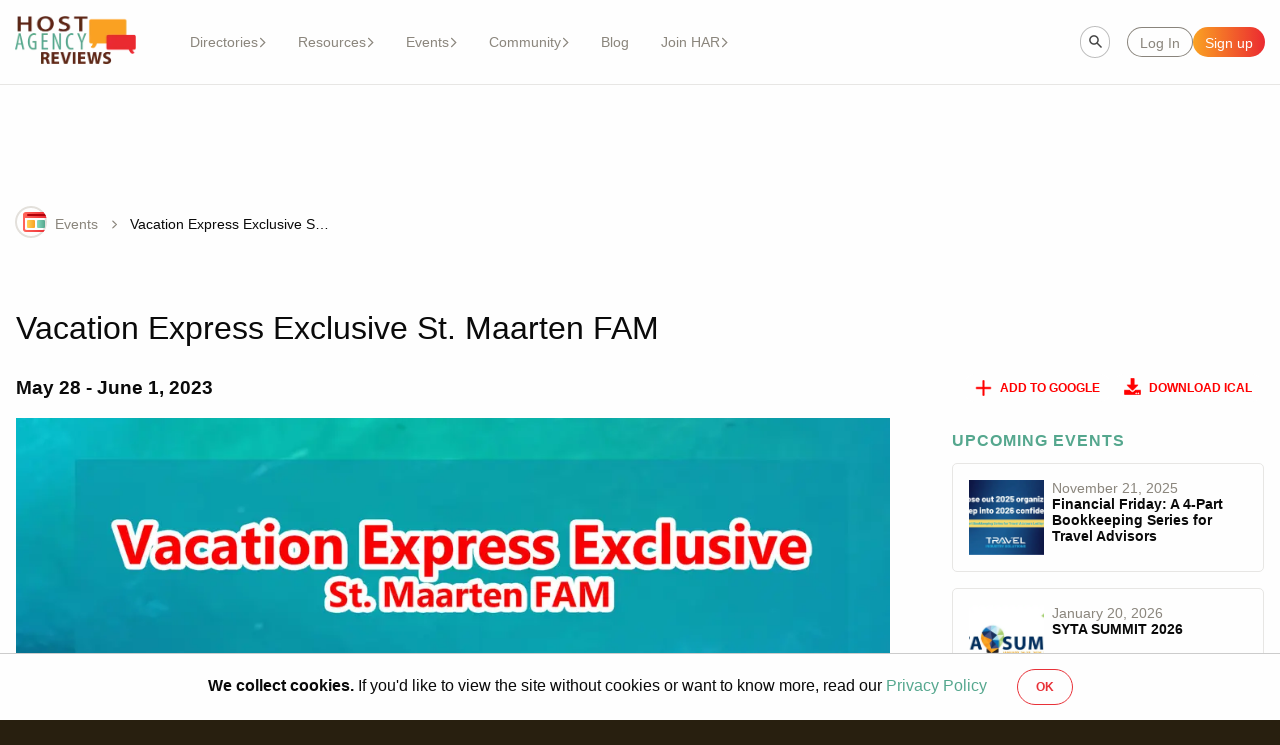

--- FILE ---
content_type: text/html; charset=utf-8
request_url: https://hostagencyreviews.com/travel-conferences-events/2023/vacation-express-exclusive-st-maarten-fam
body_size: 13873
content:
<!DOCTYPE html><html lang="en"><head><meta charSet="utf-8"/><meta name="viewport" content="width=device-width, initial-scale=1, maximum-scale=1, user-scalable=no"/><link rel="stylesheet" href="/_next/static/css/2a06c0fd8d2694f0.css" data-precedence="next"/><link rel="stylesheet" href="/_next/static/css/1bd30563bd3d9480.css" data-precedence="next"/><link rel="stylesheet" href="/_next/static/css/77f2f9e55d8e28cf.css" data-precedence="next"/><link rel="stylesheet" href="/_next/static/css/ac88a5a9d33bf0ad.css" data-precedence="next"/><link rel="stylesheet" href="/_next/static/css/cb15b4cf5a130ba3.css" data-precedence="next"/><link rel="stylesheet" href="/_next/static/css/1f8633a65c63fb27.css" data-precedence="next"/><link rel="stylesheet" href="/_next/static/css/5a7875f0e3d4480a.css" data-precedence="next"/><link rel="stylesheet" href="/_next/static/css/a5b923dceb1c9975.css" data-precedence="next"/><link rel="preload" as="script" fetchPriority="low" href="/_next/static/chunks/webpack-30eff9e8774032fa.js"/><script src="/_next/static/chunks/fd9d1056-8a36bf5e5709aa4a.js" async=""></script><script src="/_next/static/chunks/7023-33e2fb98cb585c10.js" async=""></script><script src="/_next/static/chunks/main-app-c8bf89fafed6ab07.js" async=""></script><script src="/_next/static/chunks/1877-ee3f6873a4f3baa5.js" async=""></script><script src="/_next/static/chunks/app/travel-conferences-events/(with-ad-banner)/layout-5886555731f036e7.js" async=""></script><script src="/_next/static/chunks/4174-e10a11d3c1f4a0ee.js" async=""></script><script src="/_next/static/chunks/4038-a6ebdebdb498f9f7.js" async=""></script><script src="/_next/static/chunks/5956-66000b52f465ebc2.js" async=""></script><script src="/_next/static/chunks/1444-0e99561f77096c29.js" async=""></script><script src="/_next/static/chunks/6862-e7b6c236eb1bdd8e.js" async=""></script><script src="/_next/static/chunks/6648-b7637a05c3548e20.js" async=""></script><script src="/_next/static/chunks/8472-356418dfdaf3d6c4.js" async=""></script><script src="/_next/static/chunks/9343-2fcd82e3269f41ee.js" async=""></script><script src="/_next/static/chunks/1135-9c01160c27b10c1d.js" async=""></script><script src="/_next/static/chunks/5026-14e6d186ade5beee.js" async=""></script><script src="/_next/static/chunks/6561-c53a22b49aa1a0b0.js" async=""></script><script src="/_next/static/chunks/9391-d36f6b7fbfd41896.js" async=""></script><script src="/_next/static/chunks/6236-334987979e518aca.js" async=""></script><script src="/_next/static/chunks/app/layout-51830923d37dc8bb.js" async=""></script><script src="/_next/static/chunks/app/error-9d366fc8f7459666.js" async=""></script><script src="/_next/static/chunks/app/not-found-b8d50ee860da74c5.js" async=""></script><script src="/_next/static/chunks/app/global-error-6715dfbe484faa57.js" async=""></script><script src="/_next/static/chunks/8080-e794b70995aae8d5.js" async=""></script><script src="/_next/static/chunks/3735-01cfd109dc3e5575.js" async=""></script><script src="/_next/static/chunks/2860-747183bcc434aca0.js" async=""></script><script src="/_next/static/chunks/271-8dd7bd62b0a5709b.js" async=""></script><script src="/_next/static/chunks/app/travel-conferences-events/(with-ad-banner)/%5Bvalue%5D/%5Bslug%5D/page-13a2ee66789104ed.js" async=""></script><link rel="preload" href="https://www.googletagmanager.com/gtag/js?id=GTM-PRR3VCS" as="script"/><meta name="ahrefs-site-verification"/><meta property="fb:app_id" content="225266764242078"/><link rel="preload" fetchPriority="high" as="image" href="/_next/static/media/featured_right.de0efa91.png" type="image/png"/><link rel="preload" fetchPriority="high" as="image" href="/_next/static/media/featured_left.17af8658.png" type="image/png"/><link rel="preload" fetchPriority="high" as="image" href="/_next/static/media/background-intro.6d7bc7d8.png" type="image/png"/><title>Vacation Express Exclusive St. Maarten FAM | Host Agency Reviews</title><meta name="description" content="Join Vacation Express in sunny St. Maarten for an exclusive FAM! During this 5-day/4-night FAM, you’ll experience 2 nights at Oceans at Divi Little Bay and 2 nights at Grand Case Beach Club - EP..."/><link rel="canonical" href="https://hostagencyreviews.com/travel-conferences-events/2023/vacation-express-exclusive-st-maarten-fam"/><meta property="og:title" content="Vacation Express Exclusive St. Maarten FAM | Host Agency Reviews"/><meta property="og:description" content="Join Vacation Express in sunny St. Maarten for an exclusive FAM! During this 5-day/4-night FAM, you’ll experience 2 nights at Oceans at Divi Little Bay and 2 nights at Grand Case Beach Club - EP..."/><meta property="og:url" content="https://hostagencyreviews.com/travel-conferences-events/2023/vacation-express-exclusive-st-maarten-fam"/><meta property="og:site_name" content="Host Agency Reviews®"/><meta property="og:locale" content="en_US"/><meta property="og:image" content="https://har-production-assets.s3.amazonaws.com/znlmil04njlh82lb9zt83rm145nx"/><meta property="og:type" content="article"/><meta name="twitter:card" content="summary_large_image"/><meta name="twitter:site" content="@iamstephly"/><meta name="twitter:title" content="Vacation Express Exclusive St. Maarten FAM | Host Agency Reviews"/><meta name="twitter:description" content="Join Vacation Express in sunny St. Maarten for an exclusive FAM! During this 5-day/4-night FAM, you’ll experience 2 nights at Oceans at Divi Little Bay and 2 nights at Grand Case Beach Club - EP..."/><meta name="twitter:image" content="https://har-production-assets.s3.amazonaws.com/znlmil04njlh82lb9zt83rm145nx"/><link rel="shortcut icon" href="/favicon_v3.png"/><link rel="icon" href="/favicon.png"/><link rel="apple-touch-icon" href="/touch-icon.png"/><link rel="icon" href="/favicon@2x.png"/><link rel="icon" href="/favicon.ico"/><script src="/_next/static/chunks/polyfills-78c92fac7aa8fdd8.js" noModule=""></script></head><body><div id="loader-container"><div class="loader" id="main-loader" style="margin:0"><!--$!--><template data-dgst="BAILOUT_TO_CLIENT_SIDE_RENDERING"></template><!--/$--></div></div><div class="layout"><div class="main-wrap"><div class="header"><!--$--><!--/$--><div class="header__content"><div class="header__content-left"><a href="/"><img alt="Logo" loading="lazy" width="280" height="111" decoding="async" data-nimg="1" class="header__logo" style="color:transparent" srcSet="/_next/image?url=%2F_next%2Fstatic%2Fmedia%2Flogo.2be4cf45.png&amp;w=384&amp;q=75 1x, /_next/image?url=%2F_next%2Fstatic%2Fmedia%2Flogo.2be4cf45.png&amp;w=640&amp;q=75 2x" src="/_next/image?url=%2F_next%2Fstatic%2Fmedia%2Flogo.2be4cf45.png&amp;w=640&amp;q=75"/></a><div class="header__menu"><div class="header-menu"><div role="button" tabindex="0" class="header-link header-link--button">Directories<svg xmlns="http://www.w3.org/2000/svg" viewBox="0 0 320 512" class="header-link__caret"><path d="M310.6 233.4c12.5 12.5 12.5 32.8 0 45.3l-192 192c-12.5 12.5-32.8 12.5-45.3 0s-12.5-32.8 0-45.3L242.7 256 73.4 86.6c-12.5-12.5-12.5-32.8 0-45.3s32.8-12.5 45.3 0l192 192z"></path></svg><div class="header-link__links-list"><div class="header-link__listed-container"><a href="/hosts" class="header-link__listed">Host Agencies</a></div><div class="header-link__listed-container"><a href="/consortia" class="header-link__listed">Consortia</a></div><div class="header-link__listed-container"><a href="/franchises" class="header-link__listed">Franchises</a></div><div class="header-link__listed-container"><a href="/travel-agency-software" class="header-link__listed">Travel Agency Software</a></div></div></div><div role="button" tabindex="0" class="header-link header-link--button">Resources<svg xmlns="http://www.w3.org/2000/svg" viewBox="0 0 320 512" class="header-link__caret"><path d="M310.6 233.4c12.5 12.5 12.5 32.8 0 45.3l-192 192c-12.5 12.5-32.8 12.5-45.3 0s-12.5-32.8 0-45.3L242.7 256 73.4 86.6c-12.5-12.5-12.5-32.8 0-45.3s32.8-12.5 45.3 0l192 192z"></path></svg><div class="header-link__links-list"><div class="header-link__listed-container"><a href="" class="header-link__listed">Courses</a><div class="header-link__links-list--aux"><a href="/7-day-setup-lite" class="header-link__listed">LITE</a><a href="/7-day-setup-accelerator" class="header-link__listed">Accelerator Course</a></div></div><div class="header-link__listed-container"><a href="/travel-market-research-reports" class="header-link__listed">Reports</a></div><div class="header-link__listed-container"><a href="" class="header-link__listed">Podcast</a><div class="header-link__links-list--aux"><a href="/travelagentchatter" class="header-link__listed">Travel Agent Chatter</a><a href="/friday15" class="header-link__listed">Friday 15</a></div></div><div class="header-link__listed-container"><a href="/travel-jobs" class="header-link__listed">Travel Jobs</a></div></div></div><div role="button" tabindex="0" class="header-link header-link--button">Events<svg xmlns="http://www.w3.org/2000/svg" viewBox="0 0 320 512" class="header-link__caret"><path d="M310.6 233.4c12.5 12.5 12.5 32.8 0 45.3l-192 192c-12.5 12.5-32.8 12.5-45.3 0s-12.5-32.8 0-45.3L242.7 256 73.4 86.6c-12.5-12.5-12.5-32.8 0-45.3s32.8-12.5 45.3 0l192 192z"></path></svg><div class="header-link__links-list"><div class="header-link__listed-container"><a href="/travel-conferences-events" class="header-link__listed">Events</a></div><div class="header-link__listed-container"><a href="/page/host-week" class="header-link__listed">Host Week</a></div><div class="header-link__listed-container"><a href="/page/tech-week" class="header-link__listed">Tech Week</a></div></div></div><div role="button" tabindex="0" class="header-link header-link--button">Community<svg xmlns="http://www.w3.org/2000/svg" viewBox="0 0 320 512" class="header-link__caret"><path d="M310.6 233.4c12.5 12.5 12.5 32.8 0 45.3l-192 192c-12.5 12.5-32.8 12.5-45.3 0s-12.5-32.8 0-45.3L242.7 256 73.4 86.6c-12.5-12.5-12.5-32.8 0-45.3s32.8-12.5 45.3 0l192 192z"></path></svg><div class="header-link__links-list"><div class="header-link__listed-container"><a href="https://web.facebook.com/groups/7daysetup/?_rdc=1&amp;_rdr" class="header-link__listed">Course Group</a></div><div class="header-link__listed-container"><a href="https://web.facebook.com/groups/TravelAgentThinkTank/?_rdc=1&amp;_rdr" class="header-link__listed">Think Tank</a></div><div class="header-link__listed-container"><a href="https://www.linkedin.com/company/hostagencyreviews/" class="header-link__listed">LinkedIn</a></div><div class="header-link__listed-container"><a href="https://www.youtube.com/@Hostagencyreviews" class="header-link__listed">Youtube</a></div></div></div><a href="/blog" class="header-link">Blog</a><div role="button" tabindex="0" class="header-link header-link--button">Join HAR<svg xmlns="http://www.w3.org/2000/svg" viewBox="0 0 320 512" class="header-link__caret"><path d="M310.6 233.4c12.5 12.5 12.5 32.8 0 45.3l-192 192c-12.5 12.5-32.8 12.5-45.3 0s-12.5-32.8 0-45.3L242.7 256 73.4 86.6c-12.5-12.5-12.5-32.8 0-45.3s32.8-12.5 45.3 0l192 192z"></path></svg><div class="header-link__links-list"><div class="header-link__listed-container"><a href="/resources" class="header-link__listed">Start Here</a></div><div class="header-link__listed-container"><a href="/about-us" class="header-link__listed">About Us</a></div></div></div></div></div><div class="header__menu--mobile" role="button" tabindex="0"><div class="header__menu--mobile-button"><svg xmlns="http://www.w3.org/2000/svg" xml:space="preserve" width="800" height="800" viewBox="0 0 150 150" class="header__svg"><path d="M15 30h120c8.284 0 15-6.716 15-15s-6.716-15-15-15H15C6.716 0 0 6.716 0 15s6.716 15 15 15M135 60H15C6.716 60 0 66.716 0 75s6.716 15 15 15h120c8.284 0 15-6.716 15-15s-6.716-15-15-15M135 120H15c-8.284 0-15 6.716-15 15s6.716 15 15 15h120c8.284 0 15-6.716 15-15s-6.716-15-15-15"></path></svg>Menu</div></div></div><!--$--><div class="header__content-right"><div class="input__wrapper"><div class="input__container"><input type="text" placeholder="Site search" class="input header__search-bar st-default-search-input"/></div></div><div class="header__redirect"><button type="button" class="button button__white header__redirect-button"><div class="button__label" id="">Log In</div></button><button type="button" class="button button__primary header__redirect-button"><div class="button__label" id="">Sign up</div></button></div></div><!--/$--></div></div><div id="root"><div class="top-banner"><div class="top-banner__desktop"><div id="top_banner_desktop"></div></div><div class="top-banner__buddy"><div id="top_banner_buddy"></div></div><div class="top-banner__mobile"><div id="top_banner_mobile"></div></div><div class="top-banner__mini"><div id="top_banner_mini"></div></div></div><div class="route-display"><!--$!--><template data-dgst="BAILOUT_TO_CLIENT_SIDE_RENDERING"></template><!--/$--><div class="route-display__logo"><svg xmlns="http://www.w3.org/2000/svg" xmlns:xlink="http://www.w3.org/1999/xlink" width="32" height="32"><defs><linearGradient id="event_svg__b" x1="100%" x2="0%" y1="50%" y2="50%"><stop offset="0%" stop-color="#EB2A31"></stop><stop offset="100%" stop-color="#FF665B"></stop></linearGradient><linearGradient id="event_svg__d" x1="1.655%" x2="100%" y1="50%" y2="50%"><stop offset="0%" stop-color="#86D9BE"></stop><stop offset="100%" stop-color="#55A78E"></stop></linearGradient><linearGradient id="event_svg__e" x1="0%" x2="100%" y1="50%" y2="50%"><stop offset="0%" stop-color="#FFD358"></stop><stop offset="100%" stop-color="#FAA222"></stop></linearGradient><circle id="event_svg__a" cx="16" cy="16" r="16"></circle></defs><g fill="none" fill-rule="evenodd"><mask id="event_svg__c" fill="#fff"><use xlink:href="#event_svg__a"></use></mask><circle cx="16" cy="16" r="15" stroke="#E3E0DB" stroke-width="2"></circle><path fill="url(#event_svg__b)" d="M32 12H10v10.5a1.5 1.5 0 0 0 1.5 1.5H32v2H11a3 3 0 0 1-3-3V9a3 3 0 0 1 3-3h21z" mask="url(#event_svg__c)"></path><rect width="8" height="8" x="22" y="14" fill="url(#event_svg__d)" mask="url(#event_svg__c)" rx="1"></rect><rect width="8" height="8" x="12" y="14" fill="url(#event_svg__e)" mask="url(#event_svg__c)" rx="1"></rect><path fill="#B00009" d="M13 8h19v2H13a1 1 0 0 1 0-2" mask="url(#event_svg__c)"></path></g></svg></div><div class="route-display__origin"><div class="route-display__origin-display"><a href="/travel-conferences-events" class="route-display__route route-display__origin--link">Events</a></div><div class="route-display__origin-display"><svg xmlns="http://www.w3.org/2000/svg" viewBox="0 0 320 512" class="route-display__origin--svg"><path d="M310.6 233.4c12.5 12.5 12.5 32.8 0 45.3l-192 192c-12.5 12.5-32.8 12.5-45.3 0s-12.5-32.8 0-45.3L242.7 256 73.4 86.6c-12.5-12.5-12.5-32.8 0-45.3s32.8-12.5 45.3 0l192 192z"></path></svg><a href="" class="route-display__route">Vacation Express Exclusive St. Maarten FAM</a></div></div></div><div class="event-view"><h1 class="event-view__title">Vacation Express Exclusive St. Maarten FAM</h1><div class="event-view__values"><div class="event-view__values-item"><div class="event-view__date">May 28 - June 1, 2023</div></div><div class="event-view__values-item"><a class="button button__delete event-view__button" target="_blank" rel="ugc nofollow" href="https://www.google.com/calendar/render?action=TEMPLATE&amp;text=Vacation+Express+Exclusive+St.+Maarten+FAM&amp;location=St.+Maarten%2C+Saint+Martin+%28French+part%29&amp;details=https%3A%2F%2Fhostagencyreviews.com%2Ftravel-conferences-events%2F2023%2Fvacation-express-exclusive-st-maarten-fam&amp;sprop=https%3A%2F%2Fpro.vacationexpress.com%2Ftravel-agents%2Ffam-trips.aspx&amp;dates=20230528/20230601"><div class="button__icon"><svg xmlns="http://www.w3.org/2000/svg" viewBox="0 0 448 512"><path d="M256 80c0-17.7-14.3-32-32-32s-32 14.3-32 32v144H48c-17.7 0-32 14.3-32 32s14.3 32 32 32h144v144c0 17.7 14.3 32 32 32s32-14.3 32-32V288h144c17.7 0 32-14.3 32-32s-14.3-32-32-32H256z"></path></svg></div>Add to Google</a><a class="button button__delete event-view__button" target="_blank" rel="nofollow" href="?download=ical"><div class="button__icon"><svg xmlns="http://www.w3.org/2000/svg" viewBox="0 0 512 512"><path d="M216 0h80c13.3 0 24 10.7 24 24v168h87.7c17.8 0 26.7 21.5 14.1 34.1L269.7 378.3c-7.5 7.5-19.8 7.5-27.3 0L90.1 226.1c-12.6-12.6-3.7-34.1 14.1-34.1H192V24c0-13.3 10.7-24 24-24m296 376v112c0 13.3-10.7 24-24 24H24c-13.3 0-24-10.7-24-24V376c0-13.3 10.7-24 24-24h146.7l49 49c20.1 20.1 52.5 20.1 72.6 0l49-49H488c13.3 0 24 10.7 24 24m-124 88c0-11-9-20-20-20s-20 9-20 20 9 20 20 20 20-9 20-20m64 0c0-11-9-20-20-20s-20 9-20 20 9 20 20 20 20-9 20-20"></path></svg></div>Download ical</a></div></div><div class="event-view__full"><div class="event-view__items"><div class="event-view__header-container"><img alt="Vacation Express Exclusive St. Maarten FAM header" loading="lazy" width="870" height="435" decoding="async" data-nimg="1" class="event-view__header" style="color:transparent" srcSet="/_next/image?url=https%3A%2F%2Fhar-production-assets.s3.amazonaws.com%2Fznlmil04njlh82lb9zt83rm145nx&amp;w=1080&amp;q=75 1x, /_next/image?url=https%3A%2F%2Fhar-production-assets.s3.amazonaws.com%2Fznlmil04njlh82lb9zt83rm145nx&amp;w=1920&amp;q=75 2x" src="/_next/image?url=https%3A%2F%2Fhar-production-assets.s3.amazonaws.com%2Fznlmil04njlh82lb9zt83rm145nx&amp;w=1920&amp;q=75"/></div><div class="event-view__info"><div class="event-view__left"><div class="title-block"><h2 class="title-block__title">Event Details</h2><div class="item-display"><div class="item-display__label-cont"><span class="item-display__label">Cost</span></div><div class="item-display__value">Free</div></div><div class="item-display"><div class="item-display__label-cont"><span class="item-display__label">Location</span></div><div class="item-display__value">St. Maarten, Saint Martin (French part)</div></div><div class="item-display"><div class="item-display__label-cont"><span class="item-display__label">Organizer</span></div><div class="item-display__value"><a class="item-display__link item-display__link--red item-display__link--red-bold" target="_blank" href="https://pro.vacationexpress.com/">Vacation Express</a></div></div><div class="item-display"><div class="item-display__label-cont"><span class="item-display__label">Attendees</span></div><div class="item-display__value"><span>Open to all</span></div></div><div class="item-display"><div class="item-display__label-cont"><span class="item-display__label">Category</span></div><div class="item-display__value"><div class="item-display__tag-list"><a href="/travel-conferences-events/category/fam-trip" class="letter-pill letter-pill--clickable"><div class="letter-pill__circle letter-pill__circle--green">F</div><span class="letter-pill__value">FAM Trip</span></a></div></div></div><div class="item-display"><div class="item-display__label-cont"><span class="item-display__label">Topics</span></div><div class="item-display__value"><span></span></div></div><a class="button button__primary event-view__button-find-more" target="_blank" rel="ugc nofollow" href="https://www.showclix.com/event/vacation-express-stmaartenfam2023?utm_source=HostAgencyReviews.com&amp;utm_medium=event_calendar&amp;utm_campaign=hi_check_out_our_site"><div class="button__icon"><svg xmlns="http://www.w3.org/2000/svg" viewBox="0 0 320 512"><path d="M310.6 233.4c12.5 12.5 12.5 32.8 0 45.3l-192 192c-12.5 12.5-32.8 12.5-45.3 0s-12.5-32.8 0-45.3L242.7 256 73.4 86.6c-12.5-12.5-12.5-32.8 0-45.3s32.8-12.5 45.3 0l192 192z"></path></svg></div>Register now</a></div><div class="title-block"><h2 class="title-block__title">Venue</h2><div class="item-display"><div class="item-display__label-cont"><span class="item-display__label">Location</span></div><div class="item-display__value"><a class="item-display__link item-display__link--red" target="_blank" href="">Oceans at Divi Little Bay<svg xmlns="http://www.w3.org/2000/svg" width="16" height="16" viewBox="0 0 512 512" class="item-display__svg--red"><path d="M432 320h-32a16 16 0 0 0-16 16v112H64V128h144a16 16 0 0 0 16-16V80a16 16 0 0 0-16-16H48a48 48 0 0 0-48 48v352a48 48 0 0 0 48 48h352a48 48 0 0 0 48-48V336a16 16 0 0 0-16-16M488 0H360c-21.4 0-32.1 25.9-17 41l35.7 35.7L135 320.4a24 24 0 0 0 0 34l22.7 22.6a24 24 0 0 0 34 0l243.6-243.7L471 169c15 15 41 4.5 41-17V24a24 24 0 0 0-24-24"></path></svg></a></div></div><div class="item-display"><div class="item-display__label-cont"><span class="item-display__label">Address</span></div><div class="item-display__value"><div class="item-display__column">St. Maarten, Saint Martin (French part)<a class="item-display__link item-display__link--red" target="_blank" href="https://www.google.com/maps/search/?api=1&amp;query=St.+Maarten%2C+Saint+Martin+%28French+part%29">Google Maps<svg xmlns="http://www.w3.org/2000/svg" width="16" height="16" viewBox="0 0 512 512" class="item-display__svg--red"><path d="M432 320h-32a16 16 0 0 0-16 16v112H64V128h144a16 16 0 0 0 16-16V80a16 16 0 0 0-16-16H48a48 48 0 0 0-48 48v352a48 48 0 0 0 48 48h352a48 48 0 0 0 48-48V336a16 16 0 0 0-16-16M488 0H360c-21.4 0-32.1 25.9-17 41l35.7 35.7L135 320.4a24 24 0 0 0 0 34l22.7 22.6a24 24 0 0 0 34 0l243.6-243.7L471 169c15 15 41 4.5 41-17V24a24 24 0 0 0-24-24"></path></svg></a></div></div></div></div></div><div class="event-view__right"><div id="quill-parser" class="quill-parser ql ql-editor quill-parser--disabled quill-parser--read-only"><p>Join Vacation Express in sunny St. Maarten for an exclusive FAM! During this 5-day/4-night FAM, you’ll experience 2 nights at&nbsp;<strong>Oceans at Divi Little Bay&nbsp;</strong>and 2 nights at<strong>&nbsp;Grand Case Beach Club - EP (Breakfast included),&nbsp;</strong>along with site inspections at other local resorts to gain valuable knowledge about the properties we offer. Plus, you'll learn about the amazing agent benefits you’ll earn and the incredible deals your clients will receive when booking with Vacation Express.</p><p><br></p><p>FAM 5 day/4 night Dates with Host Hotel:</p><p><br></p><ul><li><span class="ql-ui" contenteditable="false"></span><strong>Oceans at Divi Little Bay</strong>: May 28-30, 2023</li><li><span class="ql-ui" contenteditable="false"></span><strong>Grand Case Beach Club - EP (Breakfast included)</strong>: May 30 - June 1, 2023</li></ul><p><br></p><p><strong>Agent Rate: Double Room Rate One-time fee of $190.00 per agent / Single Room Rate $320.00</strong></p><p><strong>**Price does not include airfare. Agent must be able to send proof of purchased airfare within 24 hours of receiving approval email. Failure to do so will result in losing your spot.&nbsp;</strong></p><p><br></p><p><br></p><p>PRE FAM 3 day/ 2 night dates with Host Hotel&nbsp;</p><p><br></p><ul><li><span class="ql-ui" contenteditable="false"></span><strong>Oceans at Divi Little Bay</strong>: May 26-28, 2023</li></ul><p><br></p><p><strong>Agent Rate: Double Room Rate One-time fee of $99.00 per agent / Single Room Rate $139.00</strong></p><p><strong>**Special rate available only for 2-night stays on the above described dates.</strong></p><p><br></p><p><strong>Travel insurance is not included. We highly recommend that you add the Vacation Protection Plan (VPP) to your booking (net non-commissionable).&nbsp;FAMS are non-refundable.&nbsp;</strong></p><p><br></p><p><strong>Booking Requirements:&nbsp;</strong>Agents must have a minimum of 3 bookings with VE in 2023 to be considered for the FAM.&nbsp;&nbsp;Booking(s) must not be for personal travel,&nbsp;and not have participated in a FAM during the last 6 months. Agents that have participated in a FAM in the last 6 months may still apply however priority is given to those who have not joined a VE fam during that time frame. If booking a double agent room, both agents must meet the booking requirements.&nbsp;</p><p><br></p><p><strong><u>Please note:</u></strong>&nbsp;<strong><em>This FAM is only available to registered agents with Vacation Express and must have received the invitation to be considered for the FAM. Other requirements may apply. If approved, the booking needs to be completed within 24 hours. An approval email does not guarantee a room.&nbsp;The rooms are on a first-come, first-served basis.</em></strong></p></div><div><div class="fb-comments" data-href="http://hostagencyreviews.com/travel-conferences-events/2023/vacation-express-exclusive-st-maarten-fam/" data-width="100%"></div></div></div></div></div><div class="event-view__column event-view__column--border"><div class="event-view__column"><h2 class="event-view__luminary-title">Upcoming Events</h2><div class="event-view__column"><div class="news-card"><div class="news-card__img-container"><img alt="Financial Friday: A 4-Part Bookkeeping Series for Travel Advisors" loading="lazy" decoding="async" data-nimg="fill" class="news-card__img" style="position:absolute;height:100%;width:100%;left:0;top:0;right:0;bottom:0;object-fit:cover;color:transparent" sizes="(max-width: 768px) 100vw, (max-width: 1200px) 50vw, 33vw" srcSet="/_next/image?url=https%3A%2F%2Fhar-production-assets.s3.amazonaws.com%2F9q5ov49as7lrk7nhyelazh1jm2au&amp;w=256&amp;q=75 256w, /_next/image?url=https%3A%2F%2Fhar-production-assets.s3.amazonaws.com%2F9q5ov49as7lrk7nhyelazh1jm2au&amp;w=384&amp;q=75 384w, /_next/image?url=https%3A%2F%2Fhar-production-assets.s3.amazonaws.com%2F9q5ov49as7lrk7nhyelazh1jm2au&amp;w=640&amp;q=75 640w, /_next/image?url=https%3A%2F%2Fhar-production-assets.s3.amazonaws.com%2F9q5ov49as7lrk7nhyelazh1jm2au&amp;w=750&amp;q=75 750w, /_next/image?url=https%3A%2F%2Fhar-production-assets.s3.amazonaws.com%2F9q5ov49as7lrk7nhyelazh1jm2au&amp;w=828&amp;q=75 828w, /_next/image?url=https%3A%2F%2Fhar-production-assets.s3.amazonaws.com%2F9q5ov49as7lrk7nhyelazh1jm2au&amp;w=1080&amp;q=75 1080w, /_next/image?url=https%3A%2F%2Fhar-production-assets.s3.amazonaws.com%2F9q5ov49as7lrk7nhyelazh1jm2au&amp;w=1200&amp;q=75 1200w, /_next/image?url=https%3A%2F%2Fhar-production-assets.s3.amazonaws.com%2F9q5ov49as7lrk7nhyelazh1jm2au&amp;w=1920&amp;q=75 1920w, /_next/image?url=https%3A%2F%2Fhar-production-assets.s3.amazonaws.com%2F9q5ov49as7lrk7nhyelazh1jm2au&amp;w=2048&amp;q=75 2048w, /_next/image?url=https%3A%2F%2Fhar-production-assets.s3.amazonaws.com%2F9q5ov49as7lrk7nhyelazh1jm2au&amp;w=3840&amp;q=75 3840w" src="/_next/image?url=https%3A%2F%2Fhar-production-assets.s3.amazonaws.com%2F9q5ov49as7lrk7nhyelazh1jm2au&amp;w=3840&amp;q=75"/></div><div class="news-card__info"><span class="news-card__date">November 21, 2025</span><a href="/travel-conferences-events/2025/financial-friday-a-4-part-bookkeeping-series-for-travel-advisors" class="news-card__link" rel="sponsored">Financial Friday: A 4-Part Bookkeeping Series for Travel Advisors</a></div></div><div class="news-card"><div class="news-card__img-container"><img alt="SYTA SUMMIT 2026" loading="lazy" decoding="async" data-nimg="fill" class="news-card__img" style="position:absolute;height:100%;width:100%;left:0;top:0;right:0;bottom:0;object-fit:cover;color:transparent" sizes="(max-width: 768px) 100vw, (max-width: 1200px) 50vw, 33vw" srcSet="/_next/image?url=https%3A%2F%2Fhar-production-assets.s3.amazonaws.com%2F4kbly2nmpq03su3bmrya4y3mr4cq&amp;w=256&amp;q=75 256w, /_next/image?url=https%3A%2F%2Fhar-production-assets.s3.amazonaws.com%2F4kbly2nmpq03su3bmrya4y3mr4cq&amp;w=384&amp;q=75 384w, /_next/image?url=https%3A%2F%2Fhar-production-assets.s3.amazonaws.com%2F4kbly2nmpq03su3bmrya4y3mr4cq&amp;w=640&amp;q=75 640w, /_next/image?url=https%3A%2F%2Fhar-production-assets.s3.amazonaws.com%2F4kbly2nmpq03su3bmrya4y3mr4cq&amp;w=750&amp;q=75 750w, /_next/image?url=https%3A%2F%2Fhar-production-assets.s3.amazonaws.com%2F4kbly2nmpq03su3bmrya4y3mr4cq&amp;w=828&amp;q=75 828w, /_next/image?url=https%3A%2F%2Fhar-production-assets.s3.amazonaws.com%2F4kbly2nmpq03su3bmrya4y3mr4cq&amp;w=1080&amp;q=75 1080w, /_next/image?url=https%3A%2F%2Fhar-production-assets.s3.amazonaws.com%2F4kbly2nmpq03su3bmrya4y3mr4cq&amp;w=1200&amp;q=75 1200w, /_next/image?url=https%3A%2F%2Fhar-production-assets.s3.amazonaws.com%2F4kbly2nmpq03su3bmrya4y3mr4cq&amp;w=1920&amp;q=75 1920w, /_next/image?url=https%3A%2F%2Fhar-production-assets.s3.amazonaws.com%2F4kbly2nmpq03su3bmrya4y3mr4cq&amp;w=2048&amp;q=75 2048w, /_next/image?url=https%3A%2F%2Fhar-production-assets.s3.amazonaws.com%2F4kbly2nmpq03su3bmrya4y3mr4cq&amp;w=3840&amp;q=75 3840w" src="/_next/image?url=https%3A%2F%2Fhar-production-assets.s3.amazonaws.com%2F4kbly2nmpq03su3bmrya4y3mr4cq&amp;w=3840&amp;q=75"/></div><div class="news-card__info"><span class="news-card__date">January 20, 2026</span><a href="/travel-conferences-events/2026/syta-summit-2026" class="news-card__link" rel="sponsored">SYTA SUMMIT 2026</a></div></div><div class="news-card"><div class="news-card__img-container"><img alt="Israel FAM - Vered Tours 2026" loading="lazy" decoding="async" data-nimg="fill" class="news-card__img" style="position:absolute;height:100%;width:100%;left:0;top:0;right:0;bottom:0;object-fit:cover;color:transparent" sizes="(max-width: 768px) 100vw, (max-width: 1200px) 50vw, 33vw" srcSet="/_next/image?url=https%3A%2F%2Fhar-production-assets.s3.amazonaws.com%2Fvzfxk2kz6gcw8l5baabn0eof1pvn&amp;w=256&amp;q=75 256w, /_next/image?url=https%3A%2F%2Fhar-production-assets.s3.amazonaws.com%2Fvzfxk2kz6gcw8l5baabn0eof1pvn&amp;w=384&amp;q=75 384w, /_next/image?url=https%3A%2F%2Fhar-production-assets.s3.amazonaws.com%2Fvzfxk2kz6gcw8l5baabn0eof1pvn&amp;w=640&amp;q=75 640w, /_next/image?url=https%3A%2F%2Fhar-production-assets.s3.amazonaws.com%2Fvzfxk2kz6gcw8l5baabn0eof1pvn&amp;w=750&amp;q=75 750w, /_next/image?url=https%3A%2F%2Fhar-production-assets.s3.amazonaws.com%2Fvzfxk2kz6gcw8l5baabn0eof1pvn&amp;w=828&amp;q=75 828w, /_next/image?url=https%3A%2F%2Fhar-production-assets.s3.amazonaws.com%2Fvzfxk2kz6gcw8l5baabn0eof1pvn&amp;w=1080&amp;q=75 1080w, /_next/image?url=https%3A%2F%2Fhar-production-assets.s3.amazonaws.com%2Fvzfxk2kz6gcw8l5baabn0eof1pvn&amp;w=1200&amp;q=75 1200w, /_next/image?url=https%3A%2F%2Fhar-production-assets.s3.amazonaws.com%2Fvzfxk2kz6gcw8l5baabn0eof1pvn&amp;w=1920&amp;q=75 1920w, /_next/image?url=https%3A%2F%2Fhar-production-assets.s3.amazonaws.com%2Fvzfxk2kz6gcw8l5baabn0eof1pvn&amp;w=2048&amp;q=75 2048w, /_next/image?url=https%3A%2F%2Fhar-production-assets.s3.amazonaws.com%2Fvzfxk2kz6gcw8l5baabn0eof1pvn&amp;w=3840&amp;q=75 3840w" src="/_next/image?url=https%3A%2F%2Fhar-production-assets.s3.amazonaws.com%2Fvzfxk2kz6gcw8l5baabn0eof1pvn&amp;w=3840&amp;q=75"/></div><div class="news-card__info"><span class="news-card__date">January 22, 2026</span><a href="/travel-conferences-events/2026/israel-fam-vered-tours-2026" class="news-card__link" rel="sponsored">Israel FAM - Vered Tours 2026</a></div></div><div class="news-card"><div class="news-card__img-container"><img alt="ASTA Globes Awards Dinner 2026" loading="lazy" decoding="async" data-nimg="fill" class="news-card__img" style="position:absolute;height:100%;width:100%;left:0;top:0;right:0;bottom:0;object-fit:cover;color:transparent" sizes="(max-width: 768px) 100vw, (max-width: 1200px) 50vw, 33vw" srcSet="/_next/image?url=https%3A%2F%2Fhar-production-assets.s3.amazonaws.com%2Ffok66crf67rxsvwnsbu1c40ow7jp&amp;w=256&amp;q=75 256w, /_next/image?url=https%3A%2F%2Fhar-production-assets.s3.amazonaws.com%2Ffok66crf67rxsvwnsbu1c40ow7jp&amp;w=384&amp;q=75 384w, /_next/image?url=https%3A%2F%2Fhar-production-assets.s3.amazonaws.com%2Ffok66crf67rxsvwnsbu1c40ow7jp&amp;w=640&amp;q=75 640w, /_next/image?url=https%3A%2F%2Fhar-production-assets.s3.amazonaws.com%2Ffok66crf67rxsvwnsbu1c40ow7jp&amp;w=750&amp;q=75 750w, /_next/image?url=https%3A%2F%2Fhar-production-assets.s3.amazonaws.com%2Ffok66crf67rxsvwnsbu1c40ow7jp&amp;w=828&amp;q=75 828w, /_next/image?url=https%3A%2F%2Fhar-production-assets.s3.amazonaws.com%2Ffok66crf67rxsvwnsbu1c40ow7jp&amp;w=1080&amp;q=75 1080w, /_next/image?url=https%3A%2F%2Fhar-production-assets.s3.amazonaws.com%2Ffok66crf67rxsvwnsbu1c40ow7jp&amp;w=1200&amp;q=75 1200w, /_next/image?url=https%3A%2F%2Fhar-production-assets.s3.amazonaws.com%2Ffok66crf67rxsvwnsbu1c40ow7jp&amp;w=1920&amp;q=75 1920w, /_next/image?url=https%3A%2F%2Fhar-production-assets.s3.amazonaws.com%2Ffok66crf67rxsvwnsbu1c40ow7jp&amp;w=2048&amp;q=75 2048w, /_next/image?url=https%3A%2F%2Fhar-production-assets.s3.amazonaws.com%2Ffok66crf67rxsvwnsbu1c40ow7jp&amp;w=3840&amp;q=75 3840w" src="/_next/image?url=https%3A%2F%2Fhar-production-assets.s3.amazonaws.com%2Ffok66crf67rxsvwnsbu1c40ow7jp&amp;w=3840&amp;q=75"/></div><div class="news-card__info"><span class="news-card__date">January 22, 2026</span><a href="/travel-conferences-events/2026/asta-globes-awards-dinner-2026" class="news-card__link" rel="sponsored">ASTA Globes Awards Dinner 2026</a></div></div><div class="news-card"><div class="news-card__img-container"><img alt="Friday 15 Podcast: Answers to ? " loading="lazy" decoding="async" data-nimg="fill" class="news-card__img" style="position:absolute;height:100%;width:100%;left:0;top:0;right:0;bottom:0;object-fit:cover;color:transparent" sizes="(max-width: 768px) 100vw, (max-width: 1200px) 50vw, 33vw" srcSet="/_next/image?url=https%3A%2F%2Fhar-production-assets.s3.amazonaws.com%2Fm5x2aqlavxrf77pzsyqasd9bvkwz&amp;w=256&amp;q=75 256w, /_next/image?url=https%3A%2F%2Fhar-production-assets.s3.amazonaws.com%2Fm5x2aqlavxrf77pzsyqasd9bvkwz&amp;w=384&amp;q=75 384w, /_next/image?url=https%3A%2F%2Fhar-production-assets.s3.amazonaws.com%2Fm5x2aqlavxrf77pzsyqasd9bvkwz&amp;w=640&amp;q=75 640w, /_next/image?url=https%3A%2F%2Fhar-production-assets.s3.amazonaws.com%2Fm5x2aqlavxrf77pzsyqasd9bvkwz&amp;w=750&amp;q=75 750w, /_next/image?url=https%3A%2F%2Fhar-production-assets.s3.amazonaws.com%2Fm5x2aqlavxrf77pzsyqasd9bvkwz&amp;w=828&amp;q=75 828w, /_next/image?url=https%3A%2F%2Fhar-production-assets.s3.amazonaws.com%2Fm5x2aqlavxrf77pzsyqasd9bvkwz&amp;w=1080&amp;q=75 1080w, /_next/image?url=https%3A%2F%2Fhar-production-assets.s3.amazonaws.com%2Fm5x2aqlavxrf77pzsyqasd9bvkwz&amp;w=1200&amp;q=75 1200w, /_next/image?url=https%3A%2F%2Fhar-production-assets.s3.amazonaws.com%2Fm5x2aqlavxrf77pzsyqasd9bvkwz&amp;w=1920&amp;q=75 1920w, /_next/image?url=https%3A%2F%2Fhar-production-assets.s3.amazonaws.com%2Fm5x2aqlavxrf77pzsyqasd9bvkwz&amp;w=2048&amp;q=75 2048w, /_next/image?url=https%3A%2F%2Fhar-production-assets.s3.amazonaws.com%2Fm5x2aqlavxrf77pzsyqasd9bvkwz&amp;w=3840&amp;q=75 3840w" src="/_next/image?url=https%3A%2F%2Fhar-production-assets.s3.amazonaws.com%2Fm5x2aqlavxrf77pzsyqasd9bvkwz&amp;w=3840&amp;q=75"/></div><div class="news-card__info"><span class="news-card__date">January 23, 2026</span><a href="/travel-conferences-events/2026/friday-15-podcast-answers-to" class="news-card__link" rel="sponsored">Friday 15 Podcast: Answers to ? </a></div></div></div></div><div class="sidebar-banner"><div id="sidebar_ad"></div></div><div class="event-view__column"><h2 class="event-view__luminary-title">Recent Posts</h2><div class="event-view__column"><div class="news-card"><div class="news-card__img-container"><img alt="Welcome to Host Week 2026: The Magazine!" loading="lazy" decoding="async" data-nimg="fill" class="news-card__img" style="position:absolute;height:100%;width:100%;left:0;top:0;right:0;bottom:0;object-fit:cover;color:transparent" sizes="(max-width: 768px) 100vw, (max-width: 1200px) 50vw, 33vw" srcSet="/_next/image?url=https%3A%2F%2Fhar-production-assets.s3.amazonaws.com%2F5c880vq1oslerijn6qgkuxab92w9&amp;w=256&amp;q=75 256w, /_next/image?url=https%3A%2F%2Fhar-production-assets.s3.amazonaws.com%2F5c880vq1oslerijn6qgkuxab92w9&amp;w=384&amp;q=75 384w, /_next/image?url=https%3A%2F%2Fhar-production-assets.s3.amazonaws.com%2F5c880vq1oslerijn6qgkuxab92w9&amp;w=640&amp;q=75 640w, /_next/image?url=https%3A%2F%2Fhar-production-assets.s3.amazonaws.com%2F5c880vq1oslerijn6qgkuxab92w9&amp;w=750&amp;q=75 750w, /_next/image?url=https%3A%2F%2Fhar-production-assets.s3.amazonaws.com%2F5c880vq1oslerijn6qgkuxab92w9&amp;w=828&amp;q=75 828w, /_next/image?url=https%3A%2F%2Fhar-production-assets.s3.amazonaws.com%2F5c880vq1oslerijn6qgkuxab92w9&amp;w=1080&amp;q=75 1080w, /_next/image?url=https%3A%2F%2Fhar-production-assets.s3.amazonaws.com%2F5c880vq1oslerijn6qgkuxab92w9&amp;w=1200&amp;q=75 1200w, /_next/image?url=https%3A%2F%2Fhar-production-assets.s3.amazonaws.com%2F5c880vq1oslerijn6qgkuxab92w9&amp;w=1920&amp;q=75 1920w, /_next/image?url=https%3A%2F%2Fhar-production-assets.s3.amazonaws.com%2F5c880vq1oslerijn6qgkuxab92w9&amp;w=2048&amp;q=75 2048w, /_next/image?url=https%3A%2F%2Fhar-production-assets.s3.amazonaws.com%2F5c880vq1oslerijn6qgkuxab92w9&amp;w=3840&amp;q=75 3840w" src="/_next/image?url=https%3A%2F%2Fhar-production-assets.s3.amazonaws.com%2F5c880vq1oslerijn6qgkuxab92w9&amp;w=3840&amp;q=75"/></div><div class="news-card__info"><span class="news-card__date">January 21, 2026</span><a href="/blog/2025-host-week-magazine" class="news-card__link" rel="sponsored">Welcome to Host Week 2026: The Magazine!</a></div></div><div class="news-card"><div class="news-card__img-container"><img alt="Host Week 2026 | Travel Advisor Specials Hub" loading="lazy" decoding="async" data-nimg="fill" class="news-card__img" style="position:absolute;height:100%;width:100%;left:0;top:0;right:0;bottom:0;object-fit:cover;color:transparent" sizes="(max-width: 768px) 100vw, (max-width: 1200px) 50vw, 33vw" srcSet="/_next/image?url=https%3A%2F%2Fhar-production-assets.s3.amazonaws.com%2Fa4a9xdu5kwwr5htrmrgx1dtdjv04&amp;w=256&amp;q=75 256w, /_next/image?url=https%3A%2F%2Fhar-production-assets.s3.amazonaws.com%2Fa4a9xdu5kwwr5htrmrgx1dtdjv04&amp;w=384&amp;q=75 384w, /_next/image?url=https%3A%2F%2Fhar-production-assets.s3.amazonaws.com%2Fa4a9xdu5kwwr5htrmrgx1dtdjv04&amp;w=640&amp;q=75 640w, /_next/image?url=https%3A%2F%2Fhar-production-assets.s3.amazonaws.com%2Fa4a9xdu5kwwr5htrmrgx1dtdjv04&amp;w=750&amp;q=75 750w, /_next/image?url=https%3A%2F%2Fhar-production-assets.s3.amazonaws.com%2Fa4a9xdu5kwwr5htrmrgx1dtdjv04&amp;w=828&amp;q=75 828w, /_next/image?url=https%3A%2F%2Fhar-production-assets.s3.amazonaws.com%2Fa4a9xdu5kwwr5htrmrgx1dtdjv04&amp;w=1080&amp;q=75 1080w, /_next/image?url=https%3A%2F%2Fhar-production-assets.s3.amazonaws.com%2Fa4a9xdu5kwwr5htrmrgx1dtdjv04&amp;w=1200&amp;q=75 1200w, /_next/image?url=https%3A%2F%2Fhar-production-assets.s3.amazonaws.com%2Fa4a9xdu5kwwr5htrmrgx1dtdjv04&amp;w=1920&amp;q=75 1920w, /_next/image?url=https%3A%2F%2Fhar-production-assets.s3.amazonaws.com%2Fa4a9xdu5kwwr5htrmrgx1dtdjv04&amp;w=2048&amp;q=75 2048w, /_next/image?url=https%3A%2F%2Fhar-production-assets.s3.amazonaws.com%2Fa4a9xdu5kwwr5htrmrgx1dtdjv04&amp;w=3840&amp;q=75 3840w" src="/_next/image?url=https%3A%2F%2Fhar-production-assets.s3.amazonaws.com%2Fa4a9xdu5kwwr5htrmrgx1dtdjv04&amp;w=3840&amp;q=75"/></div><div class="news-card__info"><span class="news-card__date">January 20, 2026</span><a href="/blog/host-week-2026-travel-advisor-specials-hub" class="news-card__link" rel="sponsored">Host Week 2026 | Travel Advisor Specials Hub</a></div></div><div class="news-card"><div class="news-card__img-container"><img alt="Host Week 2026 | Prizes &amp; Giveaways!" loading="lazy" decoding="async" data-nimg="fill" class="news-card__img" style="position:absolute;height:100%;width:100%;left:0;top:0;right:0;bottom:0;object-fit:cover;color:transparent" sizes="(max-width: 768px) 100vw, (max-width: 1200px) 50vw, 33vw" srcSet="/_next/image?url=https%3A%2F%2Fhar-production-assets.s3.amazonaws.com%2Fj5786kl7l2vzi0qyhzc8c42934du&amp;w=256&amp;q=75 256w, /_next/image?url=https%3A%2F%2Fhar-production-assets.s3.amazonaws.com%2Fj5786kl7l2vzi0qyhzc8c42934du&amp;w=384&amp;q=75 384w, /_next/image?url=https%3A%2F%2Fhar-production-assets.s3.amazonaws.com%2Fj5786kl7l2vzi0qyhzc8c42934du&amp;w=640&amp;q=75 640w, /_next/image?url=https%3A%2F%2Fhar-production-assets.s3.amazonaws.com%2Fj5786kl7l2vzi0qyhzc8c42934du&amp;w=750&amp;q=75 750w, /_next/image?url=https%3A%2F%2Fhar-production-assets.s3.amazonaws.com%2Fj5786kl7l2vzi0qyhzc8c42934du&amp;w=828&amp;q=75 828w, /_next/image?url=https%3A%2F%2Fhar-production-assets.s3.amazonaws.com%2Fj5786kl7l2vzi0qyhzc8c42934du&amp;w=1080&amp;q=75 1080w, /_next/image?url=https%3A%2F%2Fhar-production-assets.s3.amazonaws.com%2Fj5786kl7l2vzi0qyhzc8c42934du&amp;w=1200&amp;q=75 1200w, /_next/image?url=https%3A%2F%2Fhar-production-assets.s3.amazonaws.com%2Fj5786kl7l2vzi0qyhzc8c42934du&amp;w=1920&amp;q=75 1920w, /_next/image?url=https%3A%2F%2Fhar-production-assets.s3.amazonaws.com%2Fj5786kl7l2vzi0qyhzc8c42934du&amp;w=2048&amp;q=75 2048w, /_next/image?url=https%3A%2F%2Fhar-production-assets.s3.amazonaws.com%2Fj5786kl7l2vzi0qyhzc8c42934du&amp;w=3840&amp;q=75 3840w" src="/_next/image?url=https%3A%2F%2Fhar-production-assets.s3.amazonaws.com%2Fj5786kl7l2vzi0qyhzc8c42934du&amp;w=3840&amp;q=75"/></div><div class="news-card__info"><span class="news-card__date">January 5, 2026</span><a href="/blog/host-week-2026-prizes-giveaways" class="news-card__link" rel="sponsored">Host Week 2026 | Prizes &amp; Giveaways!</a></div></div><div class="news-card"><div class="news-card__img-container"><img alt="Becoming a Travel Influencer with Purpose: Build a Brand That Books" loading="lazy" decoding="async" data-nimg="fill" class="news-card__img" style="position:absolute;height:100%;width:100%;left:0;top:0;right:0;bottom:0;object-fit:cover;color:transparent" sizes="(max-width: 768px) 100vw, (max-width: 1200px) 50vw, 33vw" srcSet="/_next/image?url=https%3A%2F%2Fhar-production-assets.s3.amazonaws.com%2F1ihihhz6yawked4qb24wjkqthq3v&amp;w=256&amp;q=75 256w, /_next/image?url=https%3A%2F%2Fhar-production-assets.s3.amazonaws.com%2F1ihihhz6yawked4qb24wjkqthq3v&amp;w=384&amp;q=75 384w, /_next/image?url=https%3A%2F%2Fhar-production-assets.s3.amazonaws.com%2F1ihihhz6yawked4qb24wjkqthq3v&amp;w=640&amp;q=75 640w, /_next/image?url=https%3A%2F%2Fhar-production-assets.s3.amazonaws.com%2F1ihihhz6yawked4qb24wjkqthq3v&amp;w=750&amp;q=75 750w, /_next/image?url=https%3A%2F%2Fhar-production-assets.s3.amazonaws.com%2F1ihihhz6yawked4qb24wjkqthq3v&amp;w=828&amp;q=75 828w, /_next/image?url=https%3A%2F%2Fhar-production-assets.s3.amazonaws.com%2F1ihihhz6yawked4qb24wjkqthq3v&amp;w=1080&amp;q=75 1080w, /_next/image?url=https%3A%2F%2Fhar-production-assets.s3.amazonaws.com%2F1ihihhz6yawked4qb24wjkqthq3v&amp;w=1200&amp;q=75 1200w, /_next/image?url=https%3A%2F%2Fhar-production-assets.s3.amazonaws.com%2F1ihihhz6yawked4qb24wjkqthq3v&amp;w=1920&amp;q=75 1920w, /_next/image?url=https%3A%2F%2Fhar-production-assets.s3.amazonaws.com%2F1ihihhz6yawked4qb24wjkqthq3v&amp;w=2048&amp;q=75 2048w, /_next/image?url=https%3A%2F%2Fhar-production-assets.s3.amazonaws.com%2F1ihihhz6yawked4qb24wjkqthq3v&amp;w=3840&amp;q=75 3840w" src="/_next/image?url=https%3A%2F%2Fhar-production-assets.s3.amazonaws.com%2F1ihihhz6yawked4qb24wjkqthq3v&amp;w=3840&amp;q=75"/></div><div class="news-card__info"><span class="news-card__date">December 23, 2025</span><a href="/blog/cp-q4-2025" class="news-card__link" rel="sponsored">Becoming a Travel Influencer with Purpose: Build a Brand That Books</a></div></div><div class="news-card"><div class="news-card__img-container"><img alt="Why Payment Security Matters for Every Travel Agent" loading="lazy" decoding="async" data-nimg="fill" class="news-card__img" style="position:absolute;height:100%;width:100%;left:0;top:0;right:0;bottom:0;object-fit:cover;color:transparent" sizes="(max-width: 768px) 100vw, (max-width: 1200px) 50vw, 33vw" srcSet="/_next/image?url=https%3A%2F%2Fhar-production-assets.s3.amazonaws.com%2Ffen8boux0a8jcyvggn1yiety0hho&amp;w=256&amp;q=75 256w, /_next/image?url=https%3A%2F%2Fhar-production-assets.s3.amazonaws.com%2Ffen8boux0a8jcyvggn1yiety0hho&amp;w=384&amp;q=75 384w, /_next/image?url=https%3A%2F%2Fhar-production-assets.s3.amazonaws.com%2Ffen8boux0a8jcyvggn1yiety0hho&amp;w=640&amp;q=75 640w, /_next/image?url=https%3A%2F%2Fhar-production-assets.s3.amazonaws.com%2Ffen8boux0a8jcyvggn1yiety0hho&amp;w=750&amp;q=75 750w, /_next/image?url=https%3A%2F%2Fhar-production-assets.s3.amazonaws.com%2Ffen8boux0a8jcyvggn1yiety0hho&amp;w=828&amp;q=75 828w, /_next/image?url=https%3A%2F%2Fhar-production-assets.s3.amazonaws.com%2Ffen8boux0a8jcyvggn1yiety0hho&amp;w=1080&amp;q=75 1080w, /_next/image?url=https%3A%2F%2Fhar-production-assets.s3.amazonaws.com%2Ffen8boux0a8jcyvggn1yiety0hho&amp;w=1200&amp;q=75 1200w, /_next/image?url=https%3A%2F%2Fhar-production-assets.s3.amazonaws.com%2Ffen8boux0a8jcyvggn1yiety0hho&amp;w=1920&amp;q=75 1920w, /_next/image?url=https%3A%2F%2Fhar-production-assets.s3.amazonaws.com%2Ffen8boux0a8jcyvggn1yiety0hho&amp;w=2048&amp;q=75 2048w, /_next/image?url=https%3A%2F%2Fhar-production-assets.s3.amazonaws.com%2Ffen8boux0a8jcyvggn1yiety0hho&amp;w=3840&amp;q=75 3840w" src="/_next/image?url=https%3A%2F%2Fhar-production-assets.s3.amazonaws.com%2Ffen8boux0a8jcyvggn1yiety0hho&amp;w=3840&amp;q=75"/></div><div class="news-card__info"><span class="news-card__date">December 22, 2025</span><a href="/blog/tis-q4-2025" class="news-card__link" rel="sponsored">Why Payment Security Matters for Every Travel Agent</a></div></div></div><a href="/blog" class="event-view__luminary-button">See All Blog Posts<svg xmlns="http://www.w3.org/2000/svg" viewBox="0 0 320 512" class="event-view__luminary-button-svg"><path d="M310.6 233.4c12.5 12.5 12.5 32.8 0 45.3l-192 192c-12.5 12.5-32.8 12.5-45.3 0s-12.5-32.8 0-45.3L242.7 256 73.4 86.6c-12.5-12.5-12.5-32.8 0-45.3s32.8-12.5 45.3 0l192 192z"></path></svg></a></div></div></div></div></div></div><div class="footer"><div class="footer__email-signup-container" id="email_signup"><div class="footer__email-signup-container-green"><div class="email-signup"><div class="email-signup__green"><div class="email-signup__green-background"></div></div><div class="email-signup__content"><h1 class="email-signup__content-title">Sign up for our newsletter</h1><p class="email-signup__content-subtitle">Get expert travel industry insights, host agency information and success tips - straight to your inbox</p></div><form class="email-signup__form"><div class="email-signup__form-fields-wrapper"><div class="input__wrapper"><div class="input__label">First Name (required)</div><div class="input__container"><input type="text" placeholder="Enter your first name" class="input input__wrapper" name="firstName"/></div></div><div class="input__wrapper"><div class="input__label">Last Name (required)</div><div class="input__container"><input type="text" placeholder="Enter your last name" class="input input__wrapper" name="lastName"/></div></div><div class="input__wrapper"><div class="input__label">Email (required)</div><div class="input__container"><input type="email" placeholder="Enter your email" class="input input__wrapper" name="email"/></div></div><div class="input__wrapper"><div class="input__label">Postal Code (optional)</div><div class="input__container"><input maxLength="5" type="text" placeholder="Enter your postal code" class="input input__wrapper" name="zipCode"/></div></div></div><div class="email-signup__terms-wrapper"><div class="email-signup__terms-checkbox-wrapper"><div class="input__wrapper"><div class="input__container"><input type="checkbox" placeholder="" class="input email-signup__terms-checkbox" name="terms"/></div></div><p class="email-signup__terms-label">I agree to receive your newsletters and accept HAR's data <a href="/privacy-policy" target="_blank" style="color: #fff">Privacy Policy</a> and <a href="/terms-of-service" target="_blank" style="color: #fff">Terms of Service</a>.</p></div><button type="submit" class="button button__primary button__wrapper" disabled=""><div class="button__label" id="">Sign up</div></button></div></form></div></div></div><div class="footer__content"><div class="footer__content-links"><div class="footer__content-title">DIRECTORIES</div><div class="footer__content-list"><a href="/hosts" class="footer__content-redirect">Host Agency</a><a href="/franchises" class="footer__content-redirect">Travel Franchise</a><a href="/consortia" class="footer__content-redirect">Travel Consortia &amp; Co-ops</a><a href="/travel-agency-software" class="footer__content-redirect">Travel Agency Software</a></div></div><div class="footer__content-links"><div class="footer__content-title">INDUSTRY</div><div class="footer__content-list"><a href="/travel-conferences-events" class="footer__content-redirect">Travel Conferences + Events</a><a href="/travel-jobs" class="footer__content-redirect">Travel Jobs</a><a href="/resources" class="footer__content-redirect">Resources</a><a href="/blog" class="footer__content-redirect">Blog</a><a href="/travel-market-research-reports" class="footer__content-redirect">Travel Agency Research </a><a href="/7-day-setup-accelerator" class="footer__content-redirect">7 Day Setup Accelerator Course</a></div></div><div class="footer__content-links"><div class="footer__content-title">SITE</div><div class="footer__content-list"><a href="/about-us" class="footer__content-redirect">About Us</a><a href="/contact-us" class="footer__content-redirect">Contact Us</a><a href="/press" class="footer__content-redirect">Press</a><a href="/etiquette-rules" class="footer__content-redirect">Site Etiquette</a><a href="/log-in" class="footer__content-redirect">Log In</a><a href="/sign-up" class="footer__content-redirect">Sign Up</a></div></div><div class="footer__content-links"><div class="footer__content-title">EW, LEGAL</div><div class="footer__content-list"><a href="/privacy-policy" class="footer__content-redirect">Privacy Policy</a><a href="/blog-disclosure" class="footer__content-redirect">Blog Disclaimer<div class="footer__content--extra">(Featuring Ryan Gosling)</div></a><a href="/terms-of-service" class="footer__content-redirect">Terms of Service</a></div></div><div class="footer__socials"><div class="footer__socials-links"><a target="_blank" rel="noreferrer" aria-label="Link" href="https://www.facebook.com/hostagencyreviews/"><svg xmlns="http://www.w3.org/2000/svg" width="30" height="30" class="footer__media-link"><path d="M24 4H6a2 2 0 0 0-2 2v18a2 2 0 0 0 2 2h10v-9h-3v-3h3v-1.611C16 9.339 17.486 8 20.021 8c1.214 0 1.856.09 2.16.131V11h-1.729C19.376 11 19 11.568 19 12.718V14h3.154l-.428 3H19v9h5a2 2 0 0 0 2-2V6a2 2 0 0 0-2-2"></path></svg></a><a target="_blank" rel="noreferrer" aria-label="Link" href="https://x.com/hostagencyrvws"><svg xmlns="http://www.w3.org/2000/svg" viewBox="0 0 512 512" class="footer__media-link"><path d="M389.2 48h70.6L305.6 224.2 487 464H345L233.7 318.6 106.5 464H35.8l164.9-188.5L26.8 48h145.6l100.5 132.9zm-24.8 373.8h39.1L151.1 88h-42z"></path></svg></a><a target="_blank" rel="noreferrer" aria-label="Link" href="https://instagram.com/hostagencyreviews"><svg xmlns="http://www.w3.org/2000/svg" width="24" height="24" class="footer__media-link"><path d="M8 3C5.243 3 3 5.243 3 8v8c0 2.757 2.243 5 5 5h8c2.757 0 5-2.243 5-5V8c0-2.757-2.243-5-5-5zm0 2h8c1.654 0 3 1.346 3 3v8c0 1.654-1.346 3-3 3H8c-1.654 0-3-1.346-3-3V8c0-1.654 1.346-3 3-3m9 1a1 1 0 0 0-1 1 1 1 0 0 0 1 1 1 1 0 0 0 1-1 1 1 0 0 0-1-1m-5 1c-2.757 0-5 2.243-5 5s2.243 5 5 5 5-2.243 5-5-2.243-5-5-5m0 2c1.654 0 3 1.346 3 3s-1.346 3-3 3-3-1.346-3-3 1.346-3 3-3"></path></svg></a><a target="_blank" rel="noreferrer" aria-label="Link" href="https://www.youtube.com/hostagencyreviews?sub_confirmation=1"><svg xmlns="http://www.w3.org/2000/svg" width="24" height="24" class="footer__media-link"><path d="M21 5s-3-1-9-1-9 1-9 1-1 3-1 7 1 7 1 7 3 1 9 1 9-1 9-1 1-3 1-7-1-7-1-7M10 15.464V8.536L16 12z"></path></svg></a><a target="_blank" rel="noreferrer" aria-label="Link" href="https://www.linkedin.com/company/hostagencyreviews"><svg xmlns="http://www.w3.org/2000/svg" width="24" height="24" class="footer__media-link"><path d="M21 3H3v18h18zM9 17H6.477v-7H9zM7.694 8.717c-.771 0-1.286-.514-1.286-1.2s.514-1.2 1.371-1.2c.771 0 1.286.514 1.286 1.2s-.514 1.2-1.371 1.2M18 17h-2.442v-3.826c0-1.058-.651-1.302-.895-1.302s-1.058.163-1.058 1.302V17h-2.523v-7h2.523v.977c.325-.57.976-.977 2.197-.977S18 10.977 18 13.174z"></path></svg></a></div><div class="footer__socials-copyright">© 2026 Host Agency Reviews, LLC. All rights reserved.</div></div></div></div></div><div class="Toastify"></div><script src="/_next/static/chunks/webpack-30eff9e8774032fa.js" async=""></script><script>(self.__next_f=self.__next_f||[]).push([0]);self.__next_f.push([2,null])</script><script>self.__next_f.push([1,"1:HL[\"/_next/static/css/2a06c0fd8d2694f0.css\",\"style\"]\n2:HL[\"/_next/static/css/1bd30563bd3d9480.css\",\"style\"]\n3:HL[\"/_next/static/css/77f2f9e55d8e28cf.css\",\"style\"]\n4:HL[\"/_next/static/css/ac88a5a9d33bf0ad.css\",\"style\"]\n5:HL[\"/_next/static/css/cb15b4cf5a130ba3.css\",\"style\"]\n6:HL[\"/_next/static/css/1f8633a65c63fb27.css\",\"style\"]\n7:HL[\"/_next/static/css/5a7875f0e3d4480a.css\",\"style\"]\n8:HL[\"/_next/static/css/a5b923dceb1c9975.css\",\"style\"]\n"])</script><script>self.__next_f.push([1,"9:I[95751,[],\"\"]\nc:I[39275,[],\"\"]\nf:I[61343,[],\"\"]\n10:I[73778,[\"1877\",\"static/chunks/1877-ee3f6873a4f3baa5.js\",\"1514\",\"static/chunks/app/travel-conferences-events/(with-ad-banner)/layout-5886555731f036e7.js\"],\"default\"]\n11:I[64404,[\"4174\",\"static/chunks/4174-e10a11d3c1f4a0ee.js\",\"4038\",\"static/chunks/4038-a6ebdebdb498f9f7.js\",\"5956\",\"static/chunks/5956-66000b52f465ebc2.js\",\"1444\",\"static/chunks/1444-0e99561f77096c29.js\",\"6862\",\"static/chunks/6862-e7b6c236eb1bdd8e.js\",\"6648\",\"static/chunks/6648-b7637a05c3548e20.js\",\"8472\",\"static/chunks/8472-356418dfdaf3d6c4.js\",\"9343\",\"static/chunks/9343-2fcd82e3269f41ee.js\",\"1877\",\"static/chunks/1877-ee3f6873a4f3baa5.js\",\"1135\",\"static/chunks/1135-9c01160c27b10c1d.js\",\"5026\",\"static/chunks/5026-14e6d186ade5beee.js\",\"6561\",\"static/chunks/6561-c53a22b49aa1a0b0.js\",\"9391\",\"static/chunks/9391-d36f6b7fbfd41896.js\",\"6236\",\"static/chunks/6236-334987979e518aca.js\",\"1690\",\"static/chunks/app/layout-51830923d37dc8bb.js\"],\"GoogleAnalytics\"]\n12:I[84080,[\"4174\",\"static/chunks/4174-e10a11d3c1f4a0ee.js\",\"4038\",\"static/chunks/4038-a6ebdebdb498f9f7.js\",\"5956\",\"static/chunks/5956-66000b52f465ebc2.js\",\"1444\",\"static/chunks/1444-0e99561f77096c29.js\",\"6862\",\"static/chunks/6862-e7b6c236eb1bdd8e.js\",\"6648\",\"static/chunks/6648-b7637a05c3548e20.js\",\"8472\",\"static/chunks/8472-356418dfdaf3d6c4.js\",\"9343\",\"static/chunks/9343-2fcd82e3269f41ee.js\",\"1877\",\"static/chunks/1877-ee3f6873a4f3baa5.js\",\"1135\",\"static/chunks/1135-9c01160c27b10c1d.js\",\"5026\",\"static/chunks/5026-14e6d186ade5beee.js\",\"6561\",\"static/chunks/6561-c53a22b49aa1a0b0.js\",\"9391\",\"static/chunks/9391-d36f6b7fbfd41896.js\",\"6236\",\"static/chunks/6236-334987979e518aca.js\",\"1690\",\"static/chunks/app/layout-51830923d37dc8bb.js\"],\"\"]\n13:I[13421,[\"4174\",\"static/chunks/4174-e10a11d3c1f4a0ee.js\",\"4038\",\"static/chunks/4038-a6ebdebdb498f9f7.js\",\"5956\",\"static/chunks/5956-66000b52f465ebc2.js\",\"1444\",\"static/chunks/1444-0e99561f77096c29.js\",\"6862\",\"static/chunks/6862-e7b6c236eb1bdd8e.js\",\"6648\",\"static/chunks/6648-b7637a05c3548e20.js\",\"8472\",\"static/chunks/8472-"])</script><script>self.__next_f.push([1,"356418dfdaf3d6c4.js\",\"9343\",\"static/chunks/9343-2fcd82e3269f41ee.js\",\"1877\",\"static/chunks/1877-ee3f6873a4f3baa5.js\",\"1135\",\"static/chunks/1135-9c01160c27b10c1d.js\",\"5026\",\"static/chunks/5026-14e6d186ade5beee.js\",\"6561\",\"static/chunks/6561-c53a22b49aa1a0b0.js\",\"9391\",\"static/chunks/9391-d36f6b7fbfd41896.js\",\"6236\",\"static/chunks/6236-334987979e518aca.js\",\"1690\",\"static/chunks/app/layout-51830923d37dc8bb.js\"],\"default\"]\n14:I[99334,[\"4174\",\"static/chunks/4174-e10a11d3c1f4a0ee.js\",\"4038\",\"static/chunks/4038-a6ebdebdb498f9f7.js\",\"5956\",\"static/chunks/5956-66000b52f465ebc2.js\",\"1444\",\"static/chunks/1444-0e99561f77096c29.js\",\"6862\",\"static/chunks/6862-e7b6c236eb1bdd8e.js\",\"6648\",\"static/chunks/6648-b7637a05c3548e20.js\",\"8472\",\"static/chunks/8472-356418dfdaf3d6c4.js\",\"9343\",\"static/chunks/9343-2fcd82e3269f41ee.js\",\"1877\",\"static/chunks/1877-ee3f6873a4f3baa5.js\",\"1135\",\"static/chunks/1135-9c01160c27b10c1d.js\",\"5026\",\"static/chunks/5026-14e6d186ade5beee.js\",\"6561\",\"static/chunks/6561-c53a22b49aa1a0b0.js\",\"9391\",\"static/chunks/9391-d36f6b7fbfd41896.js\",\"6236\",\"static/chunks/6236-334987979e518aca.js\",\"1690\",\"static/chunks/app/layout-51830923d37dc8bb.js\"],\"default\"]\n15:I[95238,[\"4174\",\"static/chunks/4174-e10a11d3c1f4a0ee.js\",\"4038\",\"static/chunks/4038-a6ebdebdb498f9f7.js\",\"5956\",\"static/chunks/5956-66000b52f465ebc2.js\",\"1444\",\"static/chunks/1444-0e99561f77096c29.js\",\"6862\",\"static/chunks/6862-e7b6c236eb1bdd8e.js\",\"6648\",\"static/chunks/6648-b7637a05c3548e20.js\",\"8472\",\"static/chunks/8472-356418dfdaf3d6c4.js\",\"9343\",\"static/chunks/9343-2fcd82e3269f41ee.js\",\"1877\",\"static/chunks/1877-ee3f6873a4f3baa5.js\",\"1135\",\"static/chunks/1135-9c01160c27b10c1d.js\",\"5026\",\"static/chunks/5026-14e6d186ade5beee.js\",\"6561\",\"static/chunks/6561-c53a22b49aa1a0b0.js\",\"9391\",\"static/chunks/9391-d36f6b7fbfd41896.js\",\"6236\",\"static/chunks/6236-334987979e518aca.js\",\"1690\",\"static/chunks/app/layout-51830923d37dc8bb.js\"],\"default\"]\n16:I[20042,[\"4174\",\"static/chunks/4174-e10a11d3c1f4a0ee.js\",\"4038\",\"static/chunks/4038-a6ebdebdb498f9f7.js\",\"5956\",\"static/ch"])</script><script>self.__next_f.push([1,"unks/5956-66000b52f465ebc2.js\",\"1444\",\"static/chunks/1444-0e99561f77096c29.js\",\"6862\",\"static/chunks/6862-e7b6c236eb1bdd8e.js\",\"6648\",\"static/chunks/6648-b7637a05c3548e20.js\",\"8472\",\"static/chunks/8472-356418dfdaf3d6c4.js\",\"9343\",\"static/chunks/9343-2fcd82e3269f41ee.js\",\"1877\",\"static/chunks/1877-ee3f6873a4f3baa5.js\",\"1135\",\"static/chunks/1135-9c01160c27b10c1d.js\",\"5026\",\"static/chunks/5026-14e6d186ade5beee.js\",\"6561\",\"static/chunks/6561-c53a22b49aa1a0b0.js\",\"9391\",\"static/chunks/9391-d36f6b7fbfd41896.js\",\"6236\",\"static/chunks/6236-334987979e518aca.js\",\"1690\",\"static/chunks/app/layout-51830923d37dc8bb.js\"],\"default\"]\n17:I[66742,[\"6648\",\"static/chunks/6648-b7637a05c3548e20.js\",\"5026\",\"static/chunks/5026-14e6d186ade5beee.js\",\"7601\",\"static/chunks/app/error-9d366fc8f7459666.js\"],\"default\"]\n18:I[23844,[\"5026\",\"static/chunks/5026-14e6d186ade5beee.js\",\"6561\",\"static/chunks/6561-c53a22b49aa1a0b0.js\",\"9160\",\"static/chunks/app/not-found-b8d50ee860da74c5.js\"],\"default\"]\n1a:I[8197,[\"6648\",\"static/chunks/6648-b7637a05c3548e20.js\",\"5026\",\"static/chunks/5026-14e6d186ade5beee.js\",\"6470\",\"static/chunks/app/global-error-6715dfbe484faa57.js\"],\"default\"]\nd:[\"value\",\"2023\",\"d\"]\ne:[\"slug\",\"vacation-express-exclusive-st-maarten-fam\",\"d\"]\n1b:[]\n"])</script><script>self.__next_f.push([1,"0:[[[\"$\",\"link\",\"0\",{\"rel\":\"stylesheet\",\"href\":\"/_next/static/css/2a06c0fd8d2694f0.css\",\"precedence\":\"next\",\"crossOrigin\":\"$undefined\"}],[\"$\",\"link\",\"1\",{\"rel\":\"stylesheet\",\"href\":\"/_next/static/css/1bd30563bd3d9480.css\",\"precedence\":\"next\",\"crossOrigin\":\"$undefined\"}],[\"$\",\"link\",\"2\",{\"rel\":\"stylesheet\",\"href\":\"/_next/static/css/77f2f9e55d8e28cf.css\",\"precedence\":\"next\",\"crossOrigin\":\"$undefined\"}],[\"$\",\"link\",\"3\",{\"rel\":\"stylesheet\",\"href\":\"/_next/static/css/ac88a5a9d33bf0ad.css\",\"precedence\":\"next\",\"crossOrigin\":\"$undefined\"}],[\"$\",\"link\",\"4\",{\"rel\":\"stylesheet\",\"href\":\"/_next/static/css/cb15b4cf5a130ba3.css\",\"precedence\":\"next\",\"crossOrigin\":\"$undefined\"}],[\"$\",\"link\",\"5\",{\"rel\":\"stylesheet\",\"href\":\"/_next/static/css/1f8633a65c63fb27.css\",\"precedence\":\"next\",\"crossOrigin\":\"$undefined\"}]],[\"$\",\"$L9\",null,{\"buildId\":\"Pee3bSCh3u5Zn_Ea8KFyi\",\"assetPrefix\":\"\",\"initialCanonicalUrl\":\"/travel-conferences-events/2023/vacation-express-exclusive-st-maarten-fam\",\"initialTree\":[\"\",{\"children\":[\"travel-conferences-events\",{\"children\":[\"(with-ad-banner)\",{\"children\":[[\"value\",\"2023\",\"d\"],{\"children\":[[\"slug\",\"vacation-express-exclusive-st-maarten-fam\",\"d\"],{\"children\":[\"__PAGE__\",{}]}]}]}]}]},\"$undefined\",\"$undefined\",true],\"initialSeedData\":[\"\",{\"children\":[\"travel-conferences-events\",{\"children\":[\"(with-ad-banner)\",{\"children\":[[\"value\",\"2023\",\"d\"],{\"children\":[[\"slug\",\"vacation-express-exclusive-st-maarten-fam\",\"d\"],{\"children\":[\"__PAGE__\",{},[[\"$La\",\"$Lb\"],null],null]},[\"$\",\"$Lc\",null,{\"parallelRouterKey\":\"children\",\"segmentPath\":[\"children\",\"travel-conferences-events\",\"children\",\"(with-ad-banner)\",\"children\",\"$d\",\"children\",\"$e\",\"children\"],\"error\":\"$undefined\",\"errorStyles\":\"$undefined\",\"errorScripts\":\"$undefined\",\"template\":[\"$\",\"$Lf\",null,{}],\"templateStyles\":\"$undefined\",\"templateScripts\":\"$undefined\",\"notFound\":\"$undefined\",\"notFoundStyles\":\"$undefined\",\"styles\":[[\"$\",\"link\",\"0\",{\"rel\":\"stylesheet\",\"href\":\"/_next/static/css/a5b923dceb1c9975.css\",\"precedence\":\"next\",\"crossOrigin\":\"$undefined\"}]]}],null]},[\"$\",\"$Lc\",null,{\"parallelRouterKey\":\"children\",\"segmentPath\":[\"children\",\"travel-conferences-events\",\"children\",\"(with-ad-banner)\",\"children\",\"$d\",\"children\"],\"error\":\"$undefined\",\"errorStyles\":\"$undefined\",\"errorScripts\":\"$undefined\",\"template\":[\"$\",\"$Lf\",null,{}],\"templateStyles\":\"$undefined\",\"templateScripts\":\"$undefined\",\"notFound\":\"$undefined\",\"notFoundStyles\":\"$undefined\",\"styles\":null}],null]},[[[\"$\",\"$L10\",null,{\"AD_BUTLER_DESKTOP_ZONE\":\"330920\",\"AD_BUTLER_BUDDY_ZONE\":\"330923\",\"AD_BUTLER_MOBILE_ZONE\":\"330922\",\"AD_BUTLER_MINI_MOBILE_ZONE\":\"400756\"}],[\"$\",\"$Lc\",null,{\"parallelRouterKey\":\"children\",\"segmentPath\":[\"children\",\"travel-conferences-events\",\"children\",\"(with-ad-banner)\",\"children\"],\"error\":\"$undefined\",\"errorStyles\":\"$undefined\",\"errorScripts\":\"$undefined\",\"template\":[\"$\",\"$Lf\",null,{}],\"templateStyles\":\"$undefined\",\"templateScripts\":\"$undefined\",\"notFound\":\"$undefined\",\"notFoundStyles\":\"$undefined\",\"styles\":null}]],null],null]},[\"$\",\"$Lc\",null,{\"parallelRouterKey\":\"children\",\"segmentPath\":[\"children\",\"travel-conferences-events\",\"children\"],\"error\":\"$undefined\",\"errorStyles\":\"$undefined\",\"errorScripts\":\"$undefined\",\"template\":[\"$\",\"$Lf\",null,{}],\"templateStyles\":\"$undefined\",\"templateScripts\":\"$undefined\",\"notFound\":\"$undefined\",\"notFoundStyles\":\"$undefined\",\"styles\":[[\"$\",\"link\",\"0\",{\"rel\":\"stylesheet\",\"href\":\"/_next/static/css/5a7875f0e3d4480a.css\",\"precedence\":\"next\",\"crossOrigin\":\"$undefined\"}]]}],null]},[[\"$\",\"html\",null,{\"lang\":\"en\",\"children\":[[\"$\",\"head\",null,{\"children\":[[\"$\",\"$L11\",null,{\"gaId\":\"GTM-PRR3VCS\"}],[\"$\",\"meta\",null,{\"name\":\"ahrefs-site-verification\",\"content\":\"$undefined\"}],[\"$\",\"meta\",null,{\"property\":\"fb:app_id\",\"content\":\"225266764242078\"}],[\"$\",\"link\",null,{\"rel\":\"preload\",\"fetchPriority\":\"high\",\"as\":\"image\",\"href\":\"/_next/static/media/featured_right.de0efa91.png\",\"type\":\"image/png\"}],[\"$\",\"link\",null,{\"rel\":\"preload\",\"fetchPriority\":\"high\",\"as\":\"image\",\"href\":\"/_next/static/media/featured_left.17af8658.png\",\"type\":\"image/png\"}],[\"$\",\"link\",null,{\"rel\":\"preload\",\"fetchPriority\":\"high\",\"as\":\"image\",\"href\":\"/_next/static/media/background-intro.6d7bc7d8.png\",\"type\":\"image/png\"}],[\"$\",\"$L12\",null,{\"id\":\"adbutler-script\",\"strategy\":\"afterInteractive\",\"dangerouslySetInnerHTML\":{\"__html\":\"\\n          if (!window.AdButler) {\\n            (function () {\\n              var s = document.createElement(\\\"script\\\");\\n              s.async = true;\\n              s.type = \\\"text/javascript\\\";\\n              s.src = 'https://servedbyadbutler.com/app.js';\\n              var n = document.getElementsByTagName(\\\"script\\\")[0];\\n              n.parentNode.insertBefore(s, n);\\n            })()\\n          }\\n        \"}}],[\"$\",\"$L12\",null,{\"id\":\"wiser-notify-script\",\"strategy\":\"afterInteractive\",\"dangerouslySetInnerHTML\":{\"__html\":\"\\n          !function () {\\n            if (window.t4hto4) {\\n              console.log(\\\"WiserNotify pixel installed multiple time in this page\\\");\\n            } else {\\n              window.t4hto4 = !0;\\n              var t = document, e = window, n = function () { var e = t.createElement(\\\"script\\\"); e.type = \\\"text/javascript\\\", e.async = !0, e.src = \\\"https://pt.wisernotify.com/pixel.js?ti=4e4a27klogbivo9\\\", document.body.appendChild(e) };\\n              \\\"complete\\\" === t.readyState ? n() : window.attachEvent ? e.attachEvent(\\\"onload\\\", n) : e.addEventListener(\\\"load\\\", n, !1) }\\n            }()\\n          \"}}],[\"$\",\"$L12\",null,{\"id\":\"swiftype-script\",\"strategy\":\"afterInteractive\",\"dangerouslySetInnerHTML\":{\"__html\":\"\\n            (function (w, d, t, u, n, s, e) {\\n              w['SwiftypeObject'] = n; w[n] = w[n] || function () {\\n                (w[n].q = w[n].q || []).push(arguments);\\n              };\\n              s = d.createElement(t); e = d.getElementsByTagName(t)[0];\\n              s.async = 1; s.src = u; e.parentNode.insertBefore(s, e);\\n            })(window, document, 'script', '//s.swiftypecdn.com/install/v2/st.js', '_st');\\n          _st('install', 'bxsqx26hWSyvWjLmbNNk', '2.0.0');\\n      \"}}]]}],[\"$\",\"body\",null,{\"children\":[[\"$\",\"div\",null,{\"id\":\"loader-container\",\"children\":[\"$\",\"$L13\",null,{\"id\":\"main-loader\",\"style\":{\"margin\":0}}]}],[\"$\",\"$L14\",null,{\"children\":[\"$\",\"$L15\",null,{\"children\":[\"$\",\"$L16\",null,{\"children\":[\"$\",\"div\",null,{\"id\":\"root\",\"children\":[\"$\",\"$Lc\",null,{\"parallelRouterKey\":\"children\",\"segmentPath\":[\"children\"],\"error\":\"$17\",\"errorStyles\":[[\"$\",\"link\",\"0\",{\"rel\":\"stylesheet\",\"href\":\"/_next/static/css/1cdb073b297c72fd.css\",\"precedence\":\"next\",\"crossOrigin\":\"$undefined\"}]],\"errorScripts\":[],\"template\":[\"$\",\"$Lf\",null,{}],\"templateStyles\":\"$undefined\",\"templateScripts\":\"$undefined\",\"notFound\":[\"$\",\"$L18\",null,{}],\"notFoundStyles\":[[\"$\",\"link\",\"0\",{\"rel\":\"stylesheet\",\"href\":\"/_next/static/css/cc3bfcbb759b1c3a.css\",\"precedence\":\"next\",\"crossOrigin\":\"$undefined\"}]],\"styles\":null}]}]}]}]}]]}]]}],null],null],\"couldBeIntercepted\":false,\"initialHead\":[false,\"$L19\"],\"globalErrorComponent\":\"$1a\",\"missingSlots\":\"$W1b\"}]]\n"])</script><script>self.__next_f.push([1,"1c:I[21562,[\"4174\",\"static/chunks/4174-e10a11d3c1f4a0ee.js\",\"4038\",\"static/chunks/4038-a6ebdebdb498f9f7.js\",\"5956\",\"static/chunks/5956-66000b52f465ebc2.js\",\"6648\",\"static/chunks/6648-b7637a05c3548e20.js\",\"8472\",\"static/chunks/8472-356418dfdaf3d6c4.js\",\"8080\",\"static/chunks/8080-e794b70995aae8d5.js\",\"1877\",\"static/chunks/1877-ee3f6873a4f3baa5.js\",\"3735\",\"static/chunks/3735-01cfd109dc3e5575.js\",\"5026\",\"static/chunks/5026-14e6d186ade5beee.js\",\"6561\",\"static/chunks/6561-c53a22b49aa1a0b0.js\",\"9391\",\"static/chunks/9391-d36f6b7fbfd41896.js\",\"2860\",\"static/chunks/2860-747183bcc434aca0.js\",\"6236\",\"static/chunks/6236-334987979e518aca.js\",\"271\",\"static/chunks/271-8dd7bd62b0a5709b.js\",\"7211\",\"static/chunks/app/travel-conferences-events/(with-ad-banner)/%5Bvalue%5D/%5Bslug%5D/page-13a2ee66789104ed.js\"],\"default\"]\n1d:I[41095,[\"4174\",\"static/chunks/4174-e10a11d3c1f4a0ee.js\",\"4038\",\"static/chunks/4038-a6ebdebdb498f9f7.js\",\"5956\",\"static/chunks/5956-66000b52f465ebc2.js\",\"6648\",\"static/chunks/6648-b7637a05c3548e20.js\",\"8472\",\"static/chunks/8472-356418dfdaf3d6c4.js\",\"8080\",\"static/chunks/8080-e794b70995aae8d5.js\",\"1877\",\"static/chunks/1877-ee3f6873a4f3baa5.js\",\"3735\",\"static/chunks/3735-01cfd109dc3e5575.js\",\"5026\",\"static/chunks/5026-14e6d186ade5beee.js\",\"6561\",\"static/chunks/6561-c53a22b49aa1a0b0.js\",\"9391\",\"static/chunks/9391-d36f6b7fbfd41896.js\",\"2860\",\"static/chunks/2860-747183bcc434aca0.js\",\"6236\",\"static/chunks/6236-334987979e518aca.js\",\"271\",\"static/chunks/271-8dd7bd62b0a5709b.js\",\"7211\",\"static/chunks/app/travel-conferences-events/(with-ad-banner)/%5Bvalue%5D/%5Bslug%5D/page-13a2ee66789104ed.js\"],\"default\"]\n1e:Tb37,"])</script><script>self.__next_f.push([1,"\u003cp\u003eJoin Vacation Express in sunny St. Maarten for an exclusive FAM! During this 5-day/4-night FAM, you’ll experience 2 nights at\u0026nbsp;\u003cstrong\u003eOceans at Divi Little Bay\u0026nbsp;\u003c/strong\u003eand 2 nights at\u003cstrong\u003e\u0026nbsp;Grand Case Beach Club - EP (Breakfast included),\u0026nbsp;\u003c/strong\u003ealong with site inspections at other local resorts to gain valuable knowledge about the properties we offer. Plus, you'll learn about the amazing agent benefits you’ll earn and the incredible deals your clients will receive when booking with Vacation Express.\u003c/p\u003e\u003cp\u003e\u003cbr\u003e\u003c/p\u003e\u003cp\u003eFAM 5 day/4 night Dates with Host Hotel:\u003c/p\u003e\u003cp\u003e\u003cbr\u003e\u003c/p\u003e\u003col\u003e\u003cli data-list=\"bullet\"\u003e\u003cspan class=\"ql-ui\" contenteditable=\"false\"\u003e\u003c/span\u003e\u003cstrong\u003eOceans at Divi Little Bay\u003c/strong\u003e: May 28-30, 2023\u003c/li\u003e\u003cli data-list=\"bullet\"\u003e\u003cspan class=\"ql-ui\" contenteditable=\"false\"\u003e\u003c/span\u003e\u003cstrong\u003eGrand Case Beach Club - EP (Breakfast included)\u003c/strong\u003e: May 30 - June 1, 2023\u003c/li\u003e\u003c/ol\u003e\u003cp\u003e\u003cbr\u003e\u003c/p\u003e\u003cp\u003e\u003cstrong\u003eAgent Rate: Double Room Rate One-time fee of $190.00 per agent / Single Room Rate $320.00\u003c/strong\u003e\u003c/p\u003e\u003cp\u003e\u003cstrong\u003e**Price does not include airfare. Agent must be able to send proof of purchased airfare within 24 hours of receiving approval email. Failure to do so will result in losing your spot.\u0026nbsp;\u003c/strong\u003e\u003c/p\u003e\u003cp\u003e\u003cbr\u003e\u003c/p\u003e\u003cp\u003e\u003cbr\u003e\u003c/p\u003e\u003cp\u003ePRE FAM 3 day/ 2 night dates with Host Hotel\u0026nbsp;\u003c/p\u003e\u003cp\u003e\u003cbr\u003e\u003c/p\u003e\u003col\u003e\u003cli data-list=\"bullet\"\u003e\u003cspan class=\"ql-ui\" contenteditable=\"false\"\u003e\u003c/span\u003e\u003cstrong\u003eOceans at Divi Little Bay\u003c/strong\u003e: May 26-28, 2023\u003c/li\u003e\u003c/ol\u003e\u003cp\u003e\u003cbr\u003e\u003c/p\u003e\u003cp\u003e\u003cstrong\u003eAgent Rate: Double Room Rate One-time fee of $99.00 per agent / Single Room Rate $139.00\u003c/strong\u003e\u003c/p\u003e\u003cp\u003e\u003cstrong\u003e**Special rate available only for 2-night stays on the above described dates.\u003c/strong\u003e\u003c/p\u003e\u003cp\u003e\u003cbr\u003e\u003c/p\u003e\u003cp\u003e\u003cstrong\u003eTravel insurance is not included. We highly recommend that you add the Vacation Protection Plan (VPP) to your booking (net non-commissionable).\u0026nbsp;FAMS are non-refundable.\u0026nbsp;\u003c/strong\u003e\u003c/p\u003e\u003cp\u003e\u003cbr\u003e\u003c/p\u003e\u003cp\u003e\u003cstrong\u003eBooking Requirements:\u0026nbsp;\u003c/strong\u003eAgents must have a minimum of 3 bookings with VE in 2023 to be considered for the FAM.\u0026nbsp;\u0026nbsp;Booking(s) must not be for personal travel,\u0026nbsp;and not have participated in a FAM during the last 6 months. Agents that have participated in a FAM in the last 6 months may still apply however priority is given to those who have not joined a VE fam during that time frame. If booking a double agent room, both agents must meet the booking requirements.\u0026nbsp;\u003c/p\u003e\u003cp\u003e\u003cbr\u003e\u003c/p\u003e\u003cp\u003e\u003cstrong\u003e\u003cu\u003ePlease note:\u003c/u\u003e\u003c/strong\u003e\u0026nbsp;\u003cstrong\u003e\u003cem\u003eThis FAM is only available to registered agents with Vacation Express and must have received the invitation to be considered for the FAM. Other requirements may apply. If approved, the booking needs to be completed within 24 hours. An approval email does not guarantee a room.\u0026nbsp;The rooms are on a first-come, first-served basis.\u003c/em\u003e\u003c/strong\u003e\u003c/p\u003e"])</script><script>self.__next_f.push([1,"20:[]\n21:{\"type\":\"Place\",\"name\":\"Oceans at Divi Little Bay\",\"address\":\"St. Maarten\"}\n23:{\"@type\":\"PriceSpecification\",\"minPrice\":0,\"maxPrice\":0,\"priceCurrency\":\"USD\"}\n22:{\"@type\":\"Offer\",\"url\":\"https://www.showclix.com/event/vacation-express-stmaartenfam2023\",\"priceSpecification\":\"$23\"}\n24:{\"type\":\"Organization\",\"name\":\"Vacation Express\",\"url\":\"https://pro.vacationexpress.com/\"}\n25:[]\n26:[]\n1f:{\"@type\":\"BusinessEvent\",\"attendee\":\"$20\",\"description\":\"Join Vacation Express in sunny St. Maarten for an exclusive FAM! During this 5-day/4-night FAM, you’ll experience 2 nights at Oceans at Divi Little Bay and 2 nights at Grand Case Beach Club - EP...\",\"endDate\":\"2023-06-01\",\"eventAttendanceMode\":\"OfflineEventAttendanceMode\",\"eventStatus\":\"EventScheduled\",\"image\":\"https://har-production-assets.s3.amazonaws.com/znlmil04njlh82lb9zt83rm145nx\",\"isAccessibleForFree\":true,\"location\":\"$21\",\"name\":\"Vacation Express Exclusive St. Maarten FAM\",\"offers\":\"$22\",\"organizer\":\"$24\",\"performer\":\"$25\",\"sponsor\":\"$26\",\"startDate\":\"2023-05-28\",\"@context\":\"http://schema.org/\"}\n"])</script><script>self.__next_f.push([1,"b:[[\"$\",\"$L1c\",null,{\"structureData\":{\"@type\":\"BusinessEvent\",\"attendee\":[],\"description\":\"Join Vacation Express in sunny St. Maarten for an exclusive FAM! During this 5-day/4-night FAM, you’ll experience 2 nights at Oceans at Divi Little Bay and 2 nights at Grand Case Beach Club - EP...\",\"endDate\":\"2023-06-01\",\"eventAttendanceMode\":\"OfflineEventAttendanceMode\",\"eventStatus\":\"EventScheduled\",\"image\":\"https://har-production-assets.s3.amazonaws.com/znlmil04njlh82lb9zt83rm145nx\",\"isAccessibleForFree\":true,\"location\":{\"type\":\"Place\",\"name\":\"Oceans at Divi Little Bay\",\"address\":\"St. Maarten\"},\"name\":\"Vacation Express Exclusive St. Maarten FAM\",\"offers\":{\"@type\":\"Offer\",\"url\":\"https://www.showclix.com/event/vacation-express-stmaartenfam2023\",\"priceSpecification\":{\"@type\":\"PriceSpecification\",\"minPrice\":0,\"maxPrice\":0,\"priceCurrency\":\"USD\"}},\"organizer\":{\"type\":\"Organization\",\"name\":\"Vacation Express\",\"url\":\"https://pro.vacationexpress.com/\"},\"performer\":[],\"sponsor\":[],\"startDate\":\"2023-05-28\",\"@context\":\"http://schema.org/\"},\"route\":\"Vacation Express Exclusive St. Maarten FAM\",\"origin\":\"Events\",\"routeRedirect\":\"/travel-conferences-events\",\"icon\":[\"$\",\"svg\",null,{\"xmlns\":\"http://www.w3.org/2000/svg\",\"xmlnsXlink\":\"http://www.w3.org/1999/xlink\",\"width\":32,\"height\":32,\"children\":[[\"$\",\"defs\",null,{\"children\":[[\"$\",\"linearGradient\",null,{\"id\":\"event_svg__b\",\"x1\":\"100%\",\"x2\":\"0%\",\"y1\":\"50%\",\"y2\":\"50%\",\"children\":[[\"$\",\"stop\",null,{\"offset\":\"0%\",\"stopColor\":\"#EB2A31\"}],[\"$\",\"stop\",null,{\"offset\":\"100%\",\"stopColor\":\"#FF665B\"}]]}],[\"$\",\"linearGradient\",null,{\"id\":\"event_svg__d\",\"x1\":\"1.655%\",\"x2\":\"100%\",\"y1\":\"50%\",\"y2\":\"50%\",\"children\":[[\"$\",\"stop\",null,{\"offset\":\"0%\",\"stopColor\":\"#86D9BE\"}],[\"$\",\"stop\",null,{\"offset\":\"100%\",\"stopColor\":\"#55A78E\"}]]}],[\"$\",\"linearGradient\",null,{\"id\":\"event_svg__e\",\"x1\":\"0%\",\"x2\":\"100%\",\"y1\":\"50%\",\"y2\":\"50%\",\"children\":[[\"$\",\"stop\",null,{\"offset\":\"0%\",\"stopColor\":\"#FFD358\"}],[\"$\",\"stop\",null,{\"offset\":\"100%\",\"stopColor\":\"#FAA222\"}]]}],[\"$\",\"circle\",null,{\"id\":\"event_svg__a\",\"cx\":16,\"cy\":16,\"r\":16}]]}],[\"$\",\"g\",null,{\"fill\":\"none\",\"fillRule\":\"evenodd\",\"children\":[[\"$\",\"mask\",null,{\"id\":\"event_svg__c\",\"fill\":\"#fff\",\"children\":[\"$\",\"use\",null,{\"xlinkHref\":\"#event_svg__a\"}]}],[\"$\",\"circle\",null,{\"cx\":16,\"cy\":16,\"r\":15,\"stroke\":\"#E3E0DB\",\"strokeWidth\":2}],[\"$\",\"path\",null,{\"fill\":\"url(#event_svg__b)\",\"d\":\"M32 12H10v10.5a1.5 1.5 0 0 0 1.5 1.5H32v2H11a3 3 0 0 1-3-3V9a3 3 0 0 1 3-3h21z\",\"mask\":\"url(#event_svg__c)\"}],[\"$\",\"rect\",null,{\"width\":8,\"height\":8,\"x\":22,\"y\":14,\"fill\":\"url(#event_svg__d)\",\"mask\":\"url(#event_svg__c)\",\"rx\":1}],[\"$\",\"rect\",null,{\"width\":8,\"height\":8,\"x\":12,\"y\":14,\"fill\":\"url(#event_svg__e)\",\"mask\":\"url(#event_svg__c)\",\"rx\":1}],[\"$\",\"path\",null,{\"fill\":\"#B00009\",\"d\":\"M13 8h19v2H13a1 1 0 0 1 0-2\",\"mask\":\"url(#event_svg__c)\"}]]}]]}]}],[\"$\",\"$L1d\",null,{\"eventData\":{\"id\":1010,\"name\":\"Vacation Express Exclusive St. Maarten FAM\",\"venuePhone\":\"\",\"venueAddress\":\"St. Maarten\",\"venueName\":\"Oceans at Divi Little Bay\",\"venueUrl\":\"\",\"year\":\"2023\",\"canonicalUrl\":\"http://hostagencyreviews.com/travel-conferences-events/2023/vacation-express-exclusive-st-maarten-fam/\",\"description\":\"$1e\",\"date\":\"May 28 - June 1, 2023\",\"googleCalendarUrl\":\"https://www.google.com/calendar/render?action=TEMPLATE\u0026text=Vacation+Express+Exclusive+St.+Maarten+FAM\u0026location=St.+Maarten%2C+Saint+Martin+%28French+part%29\u0026details=https%3A%2F%2Fhostagencyreviews.com%2Ftravel-conferences-events%2F2023%2Fvacation-express-exclusive-st-maarten-fam\u0026sprop=https%3A%2F%2Fpro.vacationexpress.com%2Ftravel-agents%2Ffam-trips.aspx\u0026dates=20230528/20230601\",\"cost\":\"Free\",\"location\":\"St. Maarten, Saint Martin (French part)\",\"organizerName\":\"Vacation Express\",\"organizerUrl\":\"https://pro.vacationexpress.com/\",\"attendees\":\"Open to all\",\"attending\":false,\"categoryTags\":[\"FAM Trip\"],\"topicsTags\":[],\"eventWebsite\":\"https://pro.vacationexpress.com/travel-agents/fam-trips.aspx?utm_source=HostAgencyReviews.com\u0026utm_medium=event_calendar\u0026utm_campaign=hi_check_out_our_site\",\"registerNow\":\"https://www.showclix.com/event/vacation-express-stmaartenfam2023?utm_source=HostAgencyReviews.com\u0026utm_medium=event_calendar\u0026utm_campaign=hi_check_out_our_site\",\"eventGoogleMapsUrl\":\"https://www.google.com/maps/search/?api=1\u0026query=St.+Maarten%2C+Saint+Martin+%28French+part%29\",\"countryName\":\"Saint Martin (French part)\",\"headerImage\":\"https://har-production-assets.s3.amazonaws.com/znlmil04njlh82lb9zt83rm145nx\",\"headerImageAlt\":\"\",\"isMine\":false,\"upcomingEvents\":[{\"id\":7630,\"name\":\"Financial Friday: A 4-Part Bookkeeping Series for Travel Advisors\",\"slug\":\"financial-friday-a-4-part-bookkeeping-series-for-travel-advisors\",\"year\":\"2025\",\"inviteOnly\":false,\"location\":\"Virtual\",\"startDate\":\"November 21, 2025\",\"snippet\":\"Join us for this bookkeeping series to learn how to close out your year, simplify your systems, prepare for tax season, prepare for tax season, and plan for a financially stronger 2026.\",\"categoryTags\":[\"Education\"],\"headerImage\":\"https://har-production-assets.s3.amazonaws.com/9q5ov49as7lrk7nhyelazh1jm2au\",\"headerImageAlt\":\"Financial Friday: A 4-Part Bookkeeping Series for Travel Advisors\"},{\"id\":7615,\"name\":\"SYTA SUMMIT 2026\",\"slug\":\"syta-summit-2026\",\"year\":\"2026\",\"inviteOnly\":false,\"location\":\"Virginia Beach, VA\",\"startDate\":\"January 20, 2026\",\"snippet\":\"Join us in Virginia Beach for the SYTA Summit 2026, January 20-23, 2026 for an exclusive opportunity for senior leaders to engage in an interactive and intellectually stimulating experience. This...\",\"categoryTags\":[\"Conference\"],\"headerImage\":\"https://har-production-assets.s3.amazonaws.com/4kbly2nmpq03su3bmrya4y3mr4cq\",\"headerImageAlt\":\"SYTA SUMMIT 2026\"},{\"id\":7695,\"name\":\"Israel FAM - Vered Tours 2026\",\"slug\":\"israel-fam-vered-tours-2026\",\"year\":\"2026\",\"inviteOnly\":false,\"location\":\"Israel, Israel\",\"startDate\":\"January 22, 2026\",\"snippet\":\"Journey Through Israel: A Biblical and Historical ExperienceHosted by Vered Tours, embark on an unforgettable 10-day journey through the Holy Land, tracing the footsteps of faith and history. From...\",\"categoryTags\":[\"Conference\"],\"headerImage\":\"https://har-production-assets.s3.amazonaws.com/vzfxk2kz6gcw8l5baabn0eof1pvn\",\"headerImageAlt\":\"Israel FAM - Vered Tours 2026\"},{\"id\":7693,\"name\":\"ASTA Globes Awards Dinner 2026\",\"slug\":\"asta-globes-awards-dinner-2026\",\"year\":\"2026\",\"inviteOnly\":false,\"location\":\"Chicago, IL\",\"startDate\":\"January 22, 2026\",\"snippet\":\"Save the Date: The Inaugural ASTA GlobesInvite OnlyRSVP by January 6, 2025Mark your calendar for an extraordinary evening at the inaugural ASTA Globes, an invitation-only celebration of the travel...\",\"categoryTags\":[\"Conference\"],\"headerImage\":\"https://har-production-assets.s3.amazonaws.com/fok66crf67rxsvwnsbu1c40ow7jp\",\"headerImageAlt\":\"ASTA Globes Awards Dinner 2026\"},{\"id\":404,\"name\":\"Friday 15 Podcast: Answers to ? \",\"slug\":\"friday-15-podcast-answers-to\",\"year\":\"2026\",\"inviteOnly\":false,\"location\":\"Virtual\",\"startDate\":\"January 23, 2026\",\"snippet\":\"If you have a travel industry question, we answer them every Friday at 12CT! Submit your question at https://har.news/Friday15 \u0026 join the fun!\",\"categoryTags\":[\"Education\"],\"headerImage\":\"https://har-production-assets.s3.amazonaws.com/m5x2aqlavxrf77pzsyqasd9bvkwz\",\"headerImageAlt\":\"Friday 15 Podcast: Answers to ?s\"}],\"recentPosts\":[{\"id\":1306,\"slug\":\"2025-host-week-magazine\",\"highlightImage\":\"https://har-production-assets.s3.amazonaws.com/5c880vq1oslerijn6qgkuxab92w9\",\"highlightImageAlt\":\"\",\"authorName\":\"Jenn Myers\",\"body\":\"Host Week 2026: The Magazine is a treasure trove, with 6+ fabulous contributors, a full list of Host Week programming, giveaways, discounts and more!\",\"title\":\"Welcome to Host Week 2026: The Magazine!\",\"postDate\":\"January 21, 2026\"},{\"id\":5390,\"slug\":\"host-week-2026-travel-advisor-specials-hub\",\"highlightImage\":\"https://har-production-assets.s3.amazonaws.com/a4a9xdu5kwwr5htrmrgx1dtdjv04\",\"highlightImageAlt\":\"\",\"authorName\":\"Jenn Myers\",\"body\":\"Host Week 2026 Travel Advisor Specials are HERE! Bookmark this page to see all specials, available exclusively to our Host Week Event attendees!\",\"title\":\"Host Week 2026 | Travel Advisor Specials Hub\",\"postDate\":\"January 20, 2026\"},{\"id\":5399,\"slug\":\"host-week-2026-prizes-giveaways\",\"highlightImage\":\"https://har-production-assets.s3.amazonaws.com/j5786kl7l2vzi0qyhzc8c42934du\",\"highlightImageAlt\":\"\",\"authorName\":\"Jenn Myers\",\"body\":\"Host Week 2026 Travel Prizes \u0026 Giveaways are HERE! Bookmark this page to see all opportunities to enter!\",\"title\":\"Host Week 2026 | Prizes \u0026 Giveaways!\",\"postDate\":\"January 05, 2026\"},{\"id\":5430,\"slug\":\"cp-q4-2025\",\"highlightImage\":\"https://har-production-assets.s3.amazonaws.com/1ihihhz6yawked4qb24wjkqthq3v\",\"highlightImageAlt\":\"\",\"authorName\":\"Cruise Planners\",\"body\":\"For many travel advisors, using social media can feel like a lot of work without clear results. \",\"title\":\"Becoming a Travel Influencer with Purpose: Build a Brand That Books\",\"postDate\":\"December 23, 2025\"},{\"id\":5427,\"slug\":\"tis-q4-2025\",\"highlightImage\":\"https://har-production-assets.s3.amazonaws.com/fen8boux0a8jcyvggn1yiety0hho\",\"highlightImageAlt\":\"\",\"authorName\":\"Travel Industry Solutions\",\"body\":\"Collecting payments isn’t just about charging a client’s credit card—it’s about protecting your agency, your clients, and your reputation.\",\"title\":\"Why Payment Security Matters for Every Travel Agent\",\"postDate\":\"December 22, 2025\"}],\"metas\":{\"title\":\"Vacation Express Exclusive St. Maarten FAM | Host Agency Reviews\",\"description\":\"Join Vacation Express in sunny St. Maarten for an exclusive FAM! During this 5-day/4-night FAM, you’ll experience 2 nights at Oceans at Divi Little Bay and 2 nights at Grand Case Beach Club - EP...\",\"image\":\"https://har-production-assets.s3.amazonaws.com/znlmil04njlh82lb9zt83rm145nx\"},\"structure\":\"$1f\"},\"slug\":\"vacation-express-exclusive-st-maarten-fam\",\"year\":\"2023\",\"isFeatured\":false,\"isMine\":\"$undefined\"}]]\n"])</script><script>self.__next_f.push([1,"19:[[\"$\",\"meta\",\"0\",{\"name\":\"viewport\",\"content\":\"width=device-width, initial-scale=1, maximum-scale=1, user-scalable=no\"}],[\"$\",\"meta\",\"1\",{\"charSet\":\"utf-8\"}],[\"$\",\"title\",\"2\",{\"children\":\"Vacation Express Exclusive St. Maarten FAM | Host Agency Reviews\"}],[\"$\",\"meta\",\"3\",{\"name\":\"description\",\"content\":\"Join Vacation Express in sunny St. Maarten for an exclusive FAM! During this 5-day/4-night FAM, you’ll experience 2 nights at Oceans at Divi Little Bay and 2 nights at Grand Case Beach Club - EP...\"}],[\"$\",\"link\",\"4\",{\"rel\":\"canonical\",\"href\":\"https://hostagencyreviews.com/travel-conferences-events/2023/vacation-express-exclusive-st-maarten-fam\"}],[\"$\",\"meta\",\"5\",{\"property\":\"og:title\",\"content\":\"Vacation Express Exclusive St. Maarten FAM | Host Agency Reviews\"}],[\"$\",\"meta\",\"6\",{\"property\":\"og:description\",\"content\":\"Join Vacation Express in sunny St. Maarten for an exclusive FAM! During this 5-day/4-night FAM, you’ll experience 2 nights at Oceans at Divi Little Bay and 2 nights at Grand Case Beach Club - EP...\"}],[\"$\",\"meta\",\"7\",{\"property\":\"og:url\",\"content\":\"https://hostagencyreviews.com/travel-conferences-events/2023/vacation-express-exclusive-st-maarten-fam\"}],[\"$\",\"meta\",\"8\",{\"property\":\"og:site_name\",\"content\":\"Host Agency Reviews®\"}],[\"$\",\"meta\",\"9\",{\"property\":\"og:locale\",\"content\":\"en_US\"}],[\"$\",\"meta\",\"10\",{\"property\":\"og:image\",\"content\":\"https://har-production-assets.s3.amazonaws.com/znlmil04njlh82lb9zt83rm145nx\"}],[\"$\",\"meta\",\"11\",{\"property\":\"og:type\",\"content\":\"article\"}],[\"$\",\"meta\",\"12\",{\"name\":\"twitter:card\",\"content\":\"summary_large_image\"}],[\"$\",\"meta\",\"13\",{\"name\":\"twitter:site\",\"content\":\"@iamstephly\"}],[\"$\",\"meta\",\"14\",{\"name\":\"twitter:title\",\"content\":\"Vacation Express Exclusive St. Maarten FAM | Host Agency Reviews\"}],[\"$\",\"meta\",\"15\",{\"name\":\"twitter:description\",\"content\":\"Join Vacation Express in sunny St. Maarten for an exclusive FAM! During this 5-day/4-night FAM, you’ll experience 2 nights at Oceans at Divi Little Bay and 2 nights at Grand Case Beach Club - EP...\"}],[\"$\",\"meta\",\"16\",{\"name\":\"twitter:image\",\"content\":\"https://har-production-assets.s3.amazonaws.com/znlmil04njlh82lb9zt83rm145nx\"}],[\"$\",\"link\",\"17\",{\"rel\":\"shortcut icon\",\"href\":\"/favicon_v3.png\"}],[\"$\",\"link\",\"18\",{\"rel\":\"icon\",\"href\":\"/favicon.png\"}],[\"$\",\"link\",\"19\",{\"rel\":\"apple-touch-icon\",\"href\":\"/touch-icon.png\"}],[\"$\",\"link\",\"20\",{\"rel\":\"icon\",\"href\":\"/favicon@2x.png\"}],[\"$\",\"link\",\"21\",{\"rel\":\"icon\",\"href\":\"/favicon.ico\"}]]\n"])</script><script>self.__next_f.push([1,"a:null\n"])</script><script defer src="https://static.cloudflareinsights.com/beacon.min.js/vcd15cbe7772f49c399c6a5babf22c1241717689176015" integrity="sha512-ZpsOmlRQV6y907TI0dKBHq9Md29nnaEIPlkf84rnaERnq6zvWvPUqr2ft8M1aS28oN72PdrCzSjY4U6VaAw1EQ==" data-cf-beacon='{"version":"2024.11.0","token":"45f985f1429046f9bfb3868f27b3cdf6","r":1,"server_timing":{"name":{"cfCacheStatus":true,"cfEdge":true,"cfExtPri":true,"cfL4":true,"cfOrigin":true,"cfSpeedBrain":true},"location_startswith":null}}' crossorigin="anonymous"></script>
</body></html>

--- FILE ---
content_type: text/css; charset=UTF-8
request_url: https://hostagencyreviews.com/_next/static/css/a5b923dceb1c9975.css
body_size: 547
content:
.event-view{display:flex;flex-direction:column;align-self:center;width:100%;max-width:1298px;padding:0 1rem;box-sizing:border-box;margin-top:2rem;font-family:Inter,sans-serif;font-weight:400}.event-view__info{display:flex;width:100%;gap:1rem}@media(max-width:767px){.event-view__info{flex-direction:column}}.event-view__title{font-weight:200;font-size:2rem;line-height:1.4;margin:2rem 0 1.5rem;width:100%;text-align:start;color:#0a0a0a;font-family:Inter,sans-serif;font-weight:400}@media(max-width:767px){.event-view__title{font-size:1.5rem}}.event-view__values{display:flex;width:100%;justify-content:space-between}@media(max-width:767px){.event-view__values{flex-direction:column}}.event-view__values-item{display:flex;flex-wrap:wrap;align-items:center;gap:1rem;margin-bottom:1rem}.event-view__date{color:#0a0a0a;font-size:1.2rem;font-family:Inter,sans-serif;font-weight:700}.event-view__date--grey{color:#a19e99;font-family:Inter,sans-serif;font-weight:300}.event-view__featured{display:flex;color:#faa222;text-transform:uppercase;font-size:.9375rem;white-space:nowrap;font-family:Inter,sans-serif;font-weight:700}.event-view__featured-svg{fill:#faa222;margin-right:5px}.event-view__button{text-decoration:unset;text-transform:uppercase;font-size:.75rem;font-family:Inter,sans-serif;font-weight:700}.event-view__button-grey{color:#0a0a0a;background:#e3e0db}.event-view__button-grey .button__icon{fill:#0a0a0a}.event-view__button-find-more{text-transform:uppercase;padding:.85em 1.5em;margin:1rem 0;display:flex;flex-direction:row-reverse;z-index:2;gap:10px;text-decoration:unset;font-family:Inter,sans-serif;font-weight:400}.event-view__button-find-more .button__label{margin-top:2px}.event-view__button-find-more .button__icon{margin-right:unset;margin-top:-10px;stroke:unset;width:12px;height:12px}.event-view__link{display:flex;align-items:center;line-height:inherit;color:#55a78e;text-decoration:none;cursor:pointer}.event-view__link--red{color:red}.event-view__link--red-bold{font-family:Inter,sans-serif;font-weight:700}.event-view__column{display:flex;flex-direction:column}.event-view__column--border{max-width:25%;margin-bottom:2rem}@media(max-width:767px){.event-view__column--border{max-width:unset}}.event-view .title-block{border-bottom:unset}.event-view__header{width:100%;height:auto}.event-view__header-container{width:100%;position:relative;aspect-ratio:2}.event-view__right{display:flex;flex-direction:column;width:70%}@media(max-width:767px){.event-view__right{width:100%}}.event-view__left{display:flex;flex-direction:column;width:30%}@media(max-width:767px){.event-view__left{width:100%}}.event-view__video{width:100%;max-width:50%;min-height:212px;border:unset;margin:1rem 0}.event-view__sponsor{display:flex;max-width:7rem;align-items:flex-start}.event-view__sponsor-avatar{width:100%;object-fit:contain;cursor:pointer;max-height:70px;border:1px solid transparent}.event-view__sponsor-avatar:hover{border:1px solid #f6a023}.event-view__speaker{display:flex;flex-direction:column;align-items:center;width:7rem;gap:5px;color:#a19e99}.event-view__speaker-name{display:flex;align-items:center;gap:5px;font-family:Inter,sans-serif;font-weight:300}.event-view__speaker-container{display:flex;flex-wrap:wrap;gap:1rem;margin-bottom:1rem}.event-view__speaker-avatar{width:72px;max-height:72px;border-radius:500px;object-fit:cover}.event-view__speaker .tooltip{fill:rgba(40,31,15,.54)}.event-view__full{display:flex;gap:1rem;justify-content:space-between}@media(max-width:767px){.event-view__full{flex-direction:column}}.event-view__items{display:flex;flex-direction:column;width:70%}@media(max-width:767px){.event-view__items{width:100%}}.event-view__items--featured{width:100%}.event-view__luminary-button{display:flex;color:#55a78e;fill:#55a78e;gap:.5rem;font-size:.9375rem;text-decoration:unset;align-items:center;font-family:Inter,sans-serif;font-weight:700}.event-view__luminary-button:hover{text-decoration:underline}.event-view__luminary-button-svg{height:.7375rem}.event-view__luminary-title{display:flex;align-items:center;color:#55a78e;font-size:1rem;text-transform:uppercase;letter-spacing:1px;font-family:Inter,sans-serif;font-weight:700;gap:.5rem}.event-view__luminary-title .tooltip{fill:rgba(40,31,15,.54)}.event-view__luminary-title .tooltip__link{color:#faa222}.event-view .item-display{padding:1rem 0;border-bottom:1px solid #e7e6e4}.event-view .ql-editor{color:#7c7974}

--- FILE ---
content_type: application/javascript; charset=UTF-8
request_url: https://hostagencyreviews.com/_next/static/chunks/7975.652a865df1ba72ee.js
body_size: 129
content:
"use strict";(self.webpackChunk_N_E=self.webpackChunk_N_E||[]).push([[7975],{7975:function(t,e,r){r.r(e);var i=r(57437),n=r(2265),o=r(41448),l=r.n(o);let a=t=>{let{structure:e={},breadcrumbItems:r=[]}=t,o=(0,n.useMemo)(()=>{let t=e;if(null==r?void 0:r.length){var i,n;let o={"@type":"BreadcrumbList",itemListElement:null===(i=r.map((t,e)=>{var i;let{link:n,value:o}=t;return o&&{"@type":"ListItem",position:e+1,name:o,item:(null===(i=r[e+1])||void 0===i?void 0:i.value)?"https://hostagencyreviews.com".concat(n||""):window.location.origin+window.location.pathname}}))||void 0===i?void 0:i.filter(t=>"object"==typeof t)};t=(null==e?void 0:e["@graph"])?{...t,"@graph":[o,...e["@graph"]]}:(null===(n=Object.keys(e))||void 0===n?void 0:n.length)?{"@context":"http://schema.org","@graph":[o,t]}:o}return t},[e,r]);return(0,i.jsx)("script",{type:"application/ld+json",id:"structure-script",dangerouslySetInnerHTML:{__html:JSON.stringify(o)}})};a.propTypes={structure:l().object,breadcrumbItems:l().array},e.default=a}}]);

--- FILE ---
content_type: application/javascript; charset=UTF-8
request_url: https://hostagencyreviews.com/_next/static/chunks/app/travel-conferences-events/(with-ad-banner)/layout-5886555731f036e7.js
body_size: 1387
content:
(self.webpackChunk_N_E=self.webpackChunk_N_E||[]).push([[1514,8938,4520,56,2502,8694,1323,5105,210,5443,3025],{82709:function(e,n,t){Promise.resolve().then(t.bind(t,73778))},16463:function(e,n,t){"use strict";var r=t(71169);t.o(r,"usePathname")&&t.d(n,{usePathname:function(){return r.usePathname}}),t.o(r,"useRouter")&&t.d(n,{useRouter:function(){return r.useRouter}}),t.o(r,"useSearchParams")&&t.d(n,{useSearchParams:function(){return r.useSearchParams}})},49189:function(e,n){"use strict";Object.defineProperty(n,"__esModule",{value:!0}),function(e,n){for(var t in n)Object.defineProperty(e,t,{enumerable:!0,get:n[t]})}(n,{cancelIdleCallback:function(){return r},requestIdleCallback:function(){return t}});let t="undefined"!=typeof self&&self.requestIdleCallback&&self.requestIdleCallback.bind(window)||function(e){let n=Date.now();return self.setTimeout(function(){e({didTimeout:!1,timeRemaining:function(){return Math.max(0,50-(Date.now()-n))}})},1)},r="undefined"!=typeof self&&self.cancelIdleCallback&&self.cancelIdleCallback.bind(window)||function(e){return clearTimeout(e)};("function"==typeof n.default||"object"==typeof n.default&&null!==n.default)&&void 0===n.default.__esModule&&(Object.defineProperty(n.default,"__esModule",{value:!0}),Object.assign(n.default,n),e.exports=n.default)},99949:function(e,n,t){"use strict";var r=t(88877);function a(){}function o(){}o.resetWarningCache=a,e.exports=function(){function e(e,n,t,a,o,i){if(i!==r){var c=Error("Calling PropTypes validators directly is not supported by the `prop-types` package. Use PropTypes.checkPropTypes() to call them. Read more at http://fb.me/use-check-prop-types");throw c.name="Invariant Violation",c}}function n(){return e}e.isRequired=e;var t={array:e,bigint:e,bool:e,func:e,number:e,object:e,string:e,symbol:e,any:e,arrayOf:n,element:e,elementType:e,instanceOf:n,node:e,objectOf:n,oneOf:n,oneOfType:n,shape:n,exact:n,checkPropTypes:o,resetWarningCache:a};return t.PropTypes=t,t}},41448:function(e,n,t){e.exports=t(99949)()},88877:function(e){"use strict";e.exports="SECRET_DO_NOT_PASS_THIS_OR_YOU_WILL_BE_FIRED"},69915:function(e,n,t){"use strict";var r=t(57437),a=t(2265),o=t(41448),i=t.n(o),c=t(56800),s=t.n(c),u=t(31877),l=t(16463);let d=e=>{let{size:n,envName:t="",divId:o,className:i=""}=e,c=(0,l.usePathname)();return(0,a.useEffect)(()=>{let e="script_".concat(o),r=document.getElementById(e);r&&r.remove();let a=document.createElement("script");return a.id=e,a.type="text/javascript",a.innerHTML="\n      var AdButler = AdButler || {};\n      AdButler.ads = AdButler.ads || [];\n      var abkw = window.abkw || '';\n      var plc".concat(t," = window.plc").concat(t,' || 0;\n      document.getElementById("').concat(o,'").innerHTML = \'<div id="placement_').concat(t,"_' + plc").concat(t," + '\"></div>';\n      AdButler.ads.push({\n          handler: function (opt) {\n              AdButler.register(").concat("173781",", ").concat(t,", ").concat(n,", 'placement_").concat(t,"_' + opt.place, opt);\n          },\n          opt: {\n              place: plc").concat(t,"++,\n              keywords: abkw,\n              domain: 'servedbyadbutler.com',\n              click: 'CLICK_MACRO_PLACEHOLDER'\n          }\n      });\n    "),document.body.appendChild(a),()=>{a.remove()}},[c,o,t,n]),(0,r.jsxs)("div",{className:s()(i),children:[(0,r.jsx)("div",{id:o}),(0,r.jsx)(u.default,{id:"script_".concat(o)})]},c)};d.propTypes={size:i().string.isRequired,envName:i().string,divId:i().string.isRequired,className:i().string},n.Z=d},73778:function(e,n,t){"use strict";var r=t(57437);t(2265);var a=t(41448),o=t.n(a),i=t(16463),c=t(69915);t(65300);let s=e=>"/blog/tech-week"===e||"/page/tech-week"===e?"970551":"330920",u=e=>{let{AD_BUTLER_BUDDY_ZONE:n="",AD_BUTLER_MOBILE_ZONE:t="",AD_BUTLER_MINI_MOBILE_ZONE:a=""}=e;return(0,r.jsxs)("div",{className:"top-banner",children:[(0,r.jsx)(c.Z,{size:"[728, 90]",envName:s((0,i.usePathname)()),divId:"top_banner_desktop",className:"top-banner__desktop"}),(0,r.jsx)(c.Z,{size:"[728, 90]",envName:n,divId:"top_banner_buddy",className:"top-banner__buddy"}),(0,r.jsx)(c.Z,{size:"[320, 50]",envName:t,divId:"top_banner_mobile",className:"top-banner__mobile"}),(0,r.jsx)(c.Z,{size:"[320, 50]",envName:a,divId:"top_banner_mini",className:"top-banner__mini"})]})};u.propTypes={AD_BUTLER_DESKTOP_ZONE:o().string,AD_BUTLER_BUDDY_ZONE:o().string,AD_BUTLER_MOBILE_ZONE:o().string,AD_BUTLER_MINI_MOBILE_ZONE:o().string},n.default=u},65300:function(){},56800:function(e,n){var t;/*!
	Copyright (c) 2018 Jed Watson.
	Licensed under the MIT License (MIT), see
	http://jedwatson.github.io/classnames
*/!function(){"use strict";var r={}.hasOwnProperty;function a(){for(var e="",n=0;n<arguments.length;n++){var t=arguments[n];t&&(e=o(e,function(e){if("string"==typeof e||"number"==typeof e)return e;if("object"!=typeof e)return"";if(Array.isArray(e))return a.apply(null,e);if(e.toString!==Object.prototype.toString&&!e.toString.toString().includes("[native code]"))return e.toString();var n="";for(var t in e)r.call(e,t)&&e[t]&&(n=o(n,t));return n}(t)))}return e}function o(e,n){return n?e?e+" "+n:e+n:e}e.exports?(a.default=a,e.exports=a):void 0!==(t=(function(){return a}).apply(n,[]))&&(e.exports=t)}()}},function(e){e.O(0,[8652,1877,2971,7023,1744],function(){return e(e.s=82709)}),_N_E=e.O()}]);

--- FILE ---
content_type: text/x-component
request_url: https://hostagencyreviews.com/travel-conferences-events/2023/vacation-express-exclusive-st-maarten-fam?download=ical&_rsc=1dt7e
body_size: -278
content:
0:["Pee3bSCh3u5Zn_Ea8KFyi",[["children","travel-conferences-events","children","(with-ad-banner)","children",["value","2023","d"],"children",["slug","vacation-express-exclusive-st-maarten-fam","d"],"children","__PAGE__?{\"download\":\"ical\"}",["__PAGE__?{\"download\":\"ical\"}",{}],null,null]]]


--- FILE ---
content_type: application/javascript; charset=UTF-8
request_url: https://hostagencyreviews.com/_next/static/chunks/app/travel-conferences-events/(with-ad-banner)/%5Bvalue%5D/%5Bslug%5D/page-13a2ee66789104ed.js
body_size: 7879
content:
(self.webpackChunk_N_E=self.webpackChunk_N_E||[]).push([[7211],{39531:function(e,t,n){"use strict";var s,a=n(4410);function l(){return(l=Object.assign?Object.assign.bind():function(e){for(var t=1;t<arguments.length;t++){var n=arguments[t];for(var s in n)Object.prototype.hasOwnProperty.call(n,s)&&(e[s]=n[s])}return e}).apply(this,arguments)}t.Z=function(e){return a.createElement("svg",l({xmlns:"http://www.w3.org/2000/svg",viewBox:"0 0 448 512"},e),s||(s=a.createElement("path",{d:"M320 448v40c0 13.255-10.745 24-24 24H24c-13.255 0-24-10.745-24-24V120c0-13.255 10.745-24 24-24h72v296c0 30.879 25.121 56 56 56zm0-344V0H152c-13.255 0-24 10.745-24 24v368c0 13.255 10.745 24 24 24h272c13.255 0 24-10.745 24-24V128H344c-13.2 0-24-10.8-24-24m120.971-31.029L375.029 7.029A24 24 0 0 0 358.059 0H352v96h96v-6.059a24 24 0 0 0-7.029-16.97"})))}},63571:function(e,t,n){"use strict";var s,a=n(4410);function l(){return(l=Object.assign?Object.assign.bind():function(e){for(var t=1;t<arguments.length;t++){var n=arguments[t];for(var s in n)Object.prototype.hasOwnProperty.call(n,s)&&(e[s]=n[s])}return e}).apply(this,arguments)}t.Z=function(e){return a.createElement("svg",l({xmlns:"http://www.w3.org/2000/svg",viewBox:"0 0 512 512"},e),s||(s=a.createElement("path",{d:"M216 0h80c13.3 0 24 10.7 24 24v168h87.7c17.8 0 26.7 21.5 14.1 34.1L269.7 378.3c-7.5 7.5-19.8 7.5-27.3 0L90.1 226.1c-12.6-12.6-3.7-34.1 14.1-34.1H192V24c0-13.3 10.7-24 24-24m296 376v112c0 13.3-10.7 24-24 24H24c-13.3 0-24-10.7-24-24V376c0-13.3 10.7-24 24-24h146.7l49 49c20.1 20.1 52.5 20.1 72.6 0l49-49H488c13.3 0 24 10.7 24 24m-124 88c0-11-9-20-20-20s-20 9-20 20 9 20 20 20 20-9 20-20m64 0c0-11-9-20-20-20s-20 9-20 20 9 20 20 20 20-9 20-20"})))}},35692:function(e,t,n){"use strict";var s,a=n(4410);function l(){return(l=Object.assign?Object.assign.bind():function(e){for(var t=1;t<arguments.length;t++){var n=arguments[t];for(var s in n)Object.prototype.hasOwnProperty.call(n,s)&&(e[s]=n[s])}return e}).apply(this,arguments)}t.Z=function(e){return a.createElement("svg",l({xmlns:"http://www.w3.org/2000/svg",viewBox:"0 0 576 512"},e),s||(s=a.createElement("path",{d:"m402.6 83.2 90.2 90.2c3.8 3.8 3.8 10 0 13.8L274.4 405.6l-92.8 10.3c-12.4 1.4-22.9-9.1-21.5-21.5l10.3-92.8L388.8 83.2c3.8-3.8 10-3.8 13.8 0m162-22.9-48.8-48.8c-15.2-15.2-39.9-15.2-55.2 0l-35.4 35.4c-3.8 3.8-3.8 10 0 13.8l90.2 90.2c3.8 3.8 10 3.8 13.8 0l35.4-35.4c15.2-15.3 15.2-40 0-55.2M384 346.2V448H64V128h229.8c3.2 0 6.2-1.3 8.5-3.5l40-40c7.6-7.6 2.2-20.5-8.5-20.5H48C21.5 64 0 85.5 0 112v352c0 26.5 21.5 48 48 48h352c26.5 0 48-21.5 48-48V306.2c0-10.7-12.9-16-20.5-8.5l-40 40c-2.2 2.3-3.5 5.3-3.5 8.5"})))}},95049:function(e,t,n){"use strict";n.r(t);var s,a,l=n(4410);function r(){return(r=Object.assign?Object.assign.bind():function(e){for(var t=1;t<arguments.length;t++){var n=arguments[t];for(var s in n)Object.prototype.hasOwnProperty.call(n,s)&&(e[s]=n[s])}return e}).apply(this,arguments)}t.default=function(e){return l.createElement("svg",r({xmlns:"http://www.w3.org/2000/svg",xmlnsXlink:"http://www.w3.org/1999/xlink",width:32,height:32},e),s||(s=l.createElement("defs",null,l.createElement("linearGradient",{id:"event_svg__b",x1:"100%",x2:"0%",y1:"50%",y2:"50%"},l.createElement("stop",{offset:"0%",stopColor:"#EB2A31"}),l.createElement("stop",{offset:"100%",stopColor:"#FF665B"})),l.createElement("linearGradient",{id:"event_svg__d",x1:"1.655%",x2:"100%",y1:"50%",y2:"50%"},l.createElement("stop",{offset:"0%",stopColor:"#86D9BE"}),l.createElement("stop",{offset:"100%",stopColor:"#55A78E"})),l.createElement("linearGradient",{id:"event_svg__e",x1:"0%",x2:"100%",y1:"50%",y2:"50%"},l.createElement("stop",{offset:"0%",stopColor:"#FFD358"}),l.createElement("stop",{offset:"100%",stopColor:"#FAA222"})),l.createElement("circle",{id:"event_svg__a",cx:16,cy:16,r:16}))),a||(a=l.createElement("g",{fill:"none",fillRule:"evenodd"},l.createElement("mask",{id:"event_svg__c",fill:"#fff"},l.createElement("use",{xlinkHref:"#event_svg__a"})),l.createElement("circle",{cx:16,cy:16,r:15,stroke:"#E3E0DB",strokeWidth:2}),l.createElement("path",{fill:"url(#event_svg__b)",d:"M32 12H10v10.5a1.5 1.5 0 0 0 1.5 1.5H32v2H11a3 3 0 0 1-3-3V9a3 3 0 0 1 3-3h21z",mask:"url(#event_svg__c)"}),l.createElement("rect",{width:8,height:8,x:22,y:14,fill:"url(#event_svg__d)",mask:"url(#event_svg__c)",rx:1}),l.createElement("rect",{width:8,height:8,x:12,y:14,fill:"url(#event_svg__e)",mask:"url(#event_svg__c)",rx:1}),l.createElement("path",{fill:"#B00009",d:"M13 8h19v2H13a1 1 0 0 1 0-2",mask:"url(#event_svg__c)"}))))}},42609:function(e,t,n){"use strict";var s,a=n(4410);function l(){return(l=Object.assign?Object.assign.bind():function(e){for(var t=1;t<arguments.length;t++){var n=arguments[t];for(var s in n)Object.prototype.hasOwnProperty.call(n,s)&&(e[s]=n[s])}return e}).apply(this,arguments)}t.Z=function(e){return a.createElement("svg",l({xmlns:"http://www.w3.org/2000/svg",viewBox:"0 0 72 54"},e),s||(s=a.createElement("g",{fill:"none",fillRule:"evenodd"},a.createElement("path",{fill:"#FAA222",d:"M11.541 37.5c-1.714 4.78-4.811 10.591-9.53 5.565C3.701 41.94 4.991 39.75 4.936 37.5H2a2 2 0 0 1-2-2V2a2 2 0 0 1 2-2h50a2 2 0 0 1 2 2v33.5a2 2 0 0 1-2 2z"}),a.createElement("path",{fill:"#EB2A31",d:"M67.385 48c.128 1.774 1.28 3.43 2.722 4.277-3.994 4.306-6.868-.345-8.518-4.277H30.5a2 2 0 0 1-2-2V27.5a2 2 0 0 1 2-2H70a2 2 0 0 1 2 2V46a2 2 0 0 1-2 2z"}))))}},36792:function(e,t,n){"use strict";var s,a=n(4410);function l(){return(l=Object.assign?Object.assign.bind():function(e){for(var t=1;t<arguments.length;t++){var n=arguments[t];for(var s in n)Object.prototype.hasOwnProperty.call(n,s)&&(e[s]=n[s])}return e}).apply(this,arguments)}t.Z=function(e){return a.createElement("svg",l({xmlns:"http://www.w3.org/2000/svg",viewBox:"0 0 448 512"},e),s||(s=a.createElement("path",{d:"M256 80c0-17.7-14.3-32-32-32s-32 14.3-32 32v144H48c-17.7 0-32 14.3-32 32s14.3 32 32 32h144v144c0 17.7 14.3 32 32 32s32-14.3 32-32V288h144c17.7 0 32-14.3 32-32s-14.3-32-32-32H256z"})))}},99464:function(e,t,n){"use strict";var s,a,l=n(4410);function r(){return(r=Object.assign?Object.assign.bind():function(e){for(var t=1;t<arguments.length;t++){var n=arguments[t];for(var s in n)Object.prototype.hasOwnProperty.call(n,s)&&(e[s]=n[s])}return e}).apply(this,arguments)}t.Z=function(e){return l.createElement("svg",r({xmlns:"http://www.w3.org/2000/svg",width:20,height:20,fill:"none"},e),s||(s=l.createElement("rect",{width:20,height:20,fill:"#55A78D",rx:10})),a||(a=l.createElement("path",{stroke:"#fff",strokeLinecap:"round",strokeLinejoin:"round",strokeWidth:2,d:"M6 10.553 8.783 13.5 14 6.5"})))}},91862:function(e,t,n){Promise.resolve().then(n.bind(n,45551)),Promise.resolve().then(n.bind(n,95049)),Promise.resolve().then(n.bind(n,92709)),Promise.resolve().then(n.bind(n,25309)),Promise.resolve().then(n.bind(n,52100)),Promise.resolve().then(n.bind(n,49882)),Promise.resolve().then(n.bind(n,85845)),Promise.resolve().then(n.bind(n,21562)),Promise.resolve().then(n.bind(n,41095))},83836:function(e,t,n){"use strict";n.d(t,{Z:function(){return Z}});var s,a,l,r,i=n(57437);n(2265);var c=n(56800),o=n.n(c),d=n(41448),u=n.n(d),m=n(87138),v=n(54038),p=n(41451),_=n(96750),h=n(76875),g=n(4410);function f(){return(f=Object.assign?Object.assign.bind():function(e){for(var t=1;t<arguments.length;t++){var n=arguments[t];for(var s in n)Object.prototype.hasOwnProperty.call(n,s)&&(e[s]=n[s])}return e}).apply(this,arguments)}var y=function(e){return g.createElement("svg",f({xmlns:"http://www.w3.org/2000/svg",width:20,height:20,fill:"none"},e),s||(s=g.createElement("rect",{width:20,height:20,fill:"#E83138",rx:10})),a||(a=g.createElement("path",{stroke:"#fff",strokeLinecap:"round",strokeLinejoin:"round",strokeWidth:2,d:"m6.392 13.5 7.217-7M6.392 6.5l7.217 7"})))},x=n(99464),j=n(42609);function w(){return(w=Object.assign?Object.assign.bind():function(e){for(var t=1;t<arguments.length;t++){var n=arguments[t];for(var s in n)Object.prototype.hasOwnProperty.call(n,s)&&(e[s]=n[s])}return e}).apply(this,arguments)}var b=function(e){return g.createElement("svg",w({xmlns:"http://www.w3.org/2000/svg",width:16,height:16,viewBox:"0 0 512 512"},e),l||(l=g.createElement("path",{d:"M432 320h-32a16 16 0 0 0-16 16v112H64V128h144a16 16 0 0 0 16-16V80a16 16 0 0 0-16-16H48a48 48 0 0 0-48 48v352a48 48 0 0 0 48 48h352a48 48 0 0 0 48-48V336a16 16 0 0 0-16-16M488 0H360c-21.4 0-32.1 25.9-17 41l35.7 35.7L135 320.4a24 24 0 0 0 0 34l22.7 22.6a24 24 0 0 0 34 0l243.6-243.7L471 169c15 15 41 4.5 41-17V24a24 24 0 0 0-24-24"})))};function N(){return(N=Object.assign?Object.assign.bind():function(e){for(var t=1;t<arguments.length;t++){var n=arguments[t];for(var s in n)Object.prototype.hasOwnProperty.call(n,s)&&(e[s]=n[s])}return e}).apply(this,arguments)}var E=function(e){return g.createElement("svg",N({xmlns:"http://www.w3.org/2000/svg",viewBox:"0 0 448 512"},e),r||(r=g.createElement("path",{d:"M144 144v48h160v-48c0-44.2-35.8-80-80-80s-80 35.8-80 80m-64 48v-48C80 64.5 144.5 0 224 0s144 64.5 144 144v48h16c35.3 0 64 28.7 64 64v192c0 35.3-28.7 64-64 64H64c-35.3 0-64-28.7-64-64V256c0-35.3 28.7-64 64-64z"})))},k=n(73718);n(40337);let A=e=>{let{itemName:t,mainRoute:n="",itemSlug:s="",stringToReplace:a="",linkClassName:l="",itemClassName:r=""}=e;return s||n?(0,i.jsx)(m.default,{href:n.replace(a,s),className:o()("item-display__link",l),target:"_blank",children:t}):(0,i.jsx)("span",{className:o()(r),children:t})};A.propTypes={itemName:u().string.isRequired,itemSlug:u().string,mainRoute:u().string,stringToReplace:u().string,linkClassName:u().string,itemClassName:u().string};let O=e=>{let{name:t,value:n="",type:s="",tooltip:a="",extra:l="",hideOn:r=!1,dependant:c=!1,showInConsortia:d=!1,small:u=!1,showOnHybrid:g=!1,fullWidth:f=!1}=e,w=e=>e.length>0?e.join(", "):"—";return(0,i.jsxs)("div",{className:o()("item-display",{"item-display--hidden":!c||r,"item-display--override":d||g,"item-display--full":f}),children:[!f&&(0,i.jsxs)("div",{className:o()("item-display__label-cont",{"item-display__label-cont--small":u}),children:[(0,i.jsx)("span",{className:o()("item-display__label",{"item-display__label--small":u}),children:t}),a&&(0,i.jsx)(_.Z,{text:a,id:"".concat(t,"-tooltip")})]}),(0,i.jsx)("div",{className:o()("item-display__value",{"item-display__value--no-padding":f}),children:(()=>{switch(s){case"techSpecialWeb":return Array.isArray(n)&&(0,i.jsx)("span",{children:null==n?void 0:n.map((e,t)=>{let{name:n,slug:s,website:a}=e;return(0,i.jsxs)("span",{children:[0!==t&&", ",(0,i.jsx)(A,{itemName:n,itemSlug:s,mainRoute:h.Z6.DETAIL_TAS,stringToReplace:":slug"}),a&&(0,i.jsx)(m.default,{href:a,className:"item-display__link item-display__link--padded",target:"_blank",children:"(Sample Site)"})]},s)})});case"techSpecial":return Array.isArray(n)&&(0,i.jsx)("span",{children:null==n?void 0:n.map((e,t)=>{let{name:n,slug:s}=e;return(0,i.jsxs)("span",{children:[0!==t&&", ",(0,i.jsx)(A,{itemName:n,itemSlug:s,mainRoute:h.Z6.DETAIL_TAS,stringToReplace:":slug"})]},s)})});case"tick":return n?(0,i.jsx)(x.Z,{className:"item-display__svg"}):(0,i.jsx)(y,{className:"item-display__svg"});case"numberOfUsers":return n||"Undisclosed";case"organizer":return(0,i.jsx)(m.default,{href:l,className:"item-display__link item-display__link--red item-display__link--red-bold",target:"_blank",children:n});case"category":return Array.isArray(n)&&(0,i.jsx)("div",{className:"item-display__tag-list",children:null==n?void 0:n.map(e=>(0,i.jsx)(p.Z,{value:e,clickable:!0,link:h.Z6.CATEGORY_EVENT.replace(":kind",(0,k.Z)(e))},e))});case"topics":return Array.isArray(n)&&(0,i.jsx)("span",{children:null==n?void 0:n.map((e,t)=>{let{name:n,slug:s}=e;return(0,i.jsxs)("span",{children:[0!==t&&", ",(0,i.jsx)(m.default,{href:h.Z6.TAGGED_EVENTS.replace(":tag",s),className:"item-display__link item-display__link--red",target:"_blank",children:n})]},s)})});case"website":return(0,i.jsxs)(m.default,{href:n,className:"item-display__link item-display__link--red",target:"_blank",children:["Event Website",(0,i.jsx)(b,{className:"item-display__svg--red"})]});case"url":return(0,i.jsxs)(m.default,{href:n,className:"item-display__link item-display__link--red",target:"_blank",children:[n,(0,i.jsx)(b,{className:"item-display__svg--red"})]});case"location":return(0,i.jsxs)(m.default,{href:l,className:"item-display__link item-display__link--red",target:"_blank",children:[n,(0,i.jsx)(b,{className:"item-display__svg--red"})]});case"eventVenue":return(0,i.jsxs)("div",{className:"item-display__column",children:[n,(0,i.jsxs)(m.default,{href:l,className:"item-display__link item-display__link--red",target:"_blank",children:["Google Maps",(0,i.jsx)(b,{className:"item-display__svg--red"})]})]});case"attendees":return(0,i.jsxs)("span",{children:[n,l?(0,i.jsxs)("div",{className:"item-display__attendees",children:[(0,i.jsx)(j.Z,{className:"item-display__svg"}),"HAR Attending"]}):"Invitation Required"===n&&(0,i.jsx)(E,{className:"item-display__svg item-display__svg--red item-display__svg--yellow"})]});case"array":return Array.isArray(n)?w(n):"—";case"possibleArray":return Array.isArray(n)&&(null==n?void 0:n.length)?(0,i.jsx)("span",{children:n.map((e,t)=>{let{name:n,link:s}=e;return(0,i.jsxs)("span",{children:[0!==t&&", ",(0,i.jsx)(A,{itemName:n,mainRoute:s})]},n)})}):"—";case"arraySpecial":return Array.isArray(n)&&w(null==n?void 0:n.map(e=>{let{name:t}=e;return t}));case"consortiaArray":return Array.isArray(n)&&(null==n?void 0:n.length)?(0,i.jsx)("span",{children:null==n?void 0:n.map((e,t)=>{let{name:n,id:s,slug:a}=e;return(0,i.jsxs)("span",{children:[0!==t&&", ",(0,i.jsx)(m.default,{href:h.Z6.DETAIL_CONSORTIA.replace(":slug",a),className:"item-display__link",target:"_blank",children:n})]},s)})}):"—";case"linkArray":return Array.isArray(n)&&(0,i.jsx)("span",{children:null==n?void 0:n.map((e,t)=>(0,i.jsxs)("span",{children:[0!==t&&", ",(0,i.jsx)(m.default,{href:h.Z6.DETAIL_CONSORTIA.replace(":slug",e[1]),className:"item-display__link",target:"_blank",children:e[0]})]},e[0]))});case"pillArray":return Array.isArray(n)&&(null==n?void 0:n.length)?(0,i.jsx)("span",{className:"item-display__tag-list",children:null==n?void 0:n.map(e=>(0,i.jsx)("span",{className:"item-display__pill",children:e},e))}):"—";case"columnArray":if(!Array.isArray(n)||null==n||!n.length)return"—";{let e=null==n?void 0:n.slice(0,8),s=null==n?void 0:n.slice(9);return(0,i.jsxs)("div",{className:"item-display__column",children:[null==e?void 0:e.map(e=>{let{id:t,name:n,slug:s}=e;return(0,i.jsx)(A,{itemName:n,itemSlug:s,mainRoute:h.Z6.DETAIL_TAS,stringToReplace:":slug",linkClassName:"item-display__column-item",itemClassName:"item-display__column-item"},t)}),s.length>0&&(0,i.jsxs)(i.Fragment,{children:[(0,i.jsx)(v.u,{id:"".concat(t,"-tooltip-column"),clickable:!0,children:(0,i.jsx)("div",{className:"item-display__column item-display__column--wrapped",children:null==s?void 0:s.map(e=>{let{id:t,name:n,slug:s}=e;return(0,i.jsx)(A,{itemName:n,itemSlug:s,mainRoute:h.Z6.DETAIL_TAS,stringToReplace:":slug",linkClassName:"item-display__column-item",itemClassName:"item-display__column-item"},t)})})}),(0,i.jsxs)("p",{"data-tooltip-id":"".concat(t,"-tooltip-column"),className:"item-display__column-more",children:["And ",s.length," more"]})]})]})}case"supplierIntegrations":let e=[...(null==n?void 0:n["activities::Excursions"])||[],...(null==n?void 0:n.airConsolidators)||[],...(null==n?void 0:n.airlines)||[],...(null==n?void 0:n.cruiseLines)||[],...(null==n?void 0:n.hotels)||[],...(null==n?void 0:n.insurance)||[],...(null==n?void 0:n.rail)||[],...(null==n?void 0:n.rentalCars)||[],...(null==n?void 0:n.resorts)||[],...(null==n?void 0:n.tours)||[]].sort((e,t)=>{let{name:n}=e,{name:s}=t;return n.localeCompare(s)}),a=e.slice(0,8),r=e.slice(9);return(null==a?void 0:a.length)?(0,i.jsxs)("div",{className:"item-display__column",children:[null==a?void 0:a.map(e=>{let{id:t,name:n}=e;return(0,i.jsx)("span",{className:"item-display__column-item",children:n},t)}),r.length>0&&(0,i.jsxs)(i.Fragment,{children:[(0,i.jsx)(v.u,{id:"".concat(t,"-tooltip-column"),clickable:!0,children:(0,i.jsx)("div",{className:"item-display__column item-display__column--wrapped",children:null==r?void 0:r.map(e=>{let{id:t,name:n}=e;return(0,i.jsx)("span",{className:"item-display__column-item",children:n},t)})})}),(0,i.jsxs)("p",{"data-tooltip-id":"".concat(t,"-tooltip-column"),className:"item-display__column-more",children:["And ",r.length," more"]})]})]}):"—";case"freeTrialLength":return(0,i.jsx)(m.default,{href:l||"",className:"item-display__link",target:"_blank",children:n});case"groupForumUrl":return(0,i.jsx)(m.default,{href:n||"",className:"item-display__link",target:"_blank",children:"Group Forum"});case"auditCertificate":return n?(0,i.jsx)(m.default,{href:n||"",className:"item-display__link",target:"_blank",children:"Audit Certificate"}):(0,i.jsx)(y,{className:"item-display__svg"});case"consortiaNotes":return(0,i.jsxs)("span",{children:[(0,i.jsx)("strong",{children:"Consortia notes: "}),n]});case"websiteProgram":return(0,i.jsxs)(i.Fragment,{children:[n,l&&(0,i.jsx)(m.default,{href:l||"",className:"item-display__link item-display__link--padded",target:"_blank",children:"(Sample Website)"})]});case"custom":return"Custom ".concat(l?"(Optional)":"");default:return n||"—"}})()})]})};O.propTypes={name:u().string.isRequired,value:u().oneOfType([u().string,u().number,u().array,u().bool]),extra:u().oneOfType([u().string,u().bool]),type:u().string,tooltip:u().array,hideOn:u().bool,dependant:u().oneOfType([u().string,u().bool]),showInConsortia:u().bool,small:u().bool,showOnHybrid:u().bool,vendorsCheckbox:u().array,fullWidth:u().bool};var Z=O},41451:function(e,t,n){"use strict";n.d(t,{Z:function(){return u}});var s=n(57437);n(2265);var a=n(41448),l=n.n(a),r=n(56800),i=n.n(r),c=n(86628),o=e=>{switch(e){case"C":return"red";case"F":return"green";case"T":return"yellow";default:return"grey"}};n(45535);let d=e=>{let{value:t,clickable:n=!1,link:a=""}=e;return(0,s.jsxs)(c.Z,{href:a,className:i()("letter-pill",{"letter-pill--clickable":n}),children:[(0,s.jsx)("div",{className:"letter-pill__circle letter-pill__circle--".concat(o(null==t?void 0:t.charAt(0))),children:null==t?void 0:t.charAt(0)}),(0,s.jsx)("span",{className:"letter-pill__value",children:t})]})};d.propTypes={value:l().string.isRequired,link:l().string,clickable:l().bool};var u=d},49666:function(e,t,n){"use strict";var s=n(57437);n(2265);var a=n(41448),l=n.n(a),r=n(48080),i=n(66648),c=n(56800),o=n.n(c),d=n(86628);n(86956);let u=e=>{let{slug:t,title:n,postDate:a,highlightImage:l="",inverted:c=!1}=e;return(0,s.jsxs)("div",{className:o()("news-card",{"news-card--inverted":c}),children:[(0,s.jsx)("div",{className:o()("news-card__img-container",{"news-card__img-container--inverted":c}),children:l&&(0,s.jsx)(i.default,{fill:!0,style:{objectFit:"cover"},sizes:"(max-width: 768px) 100vw, (max-width: 1200px) 50vw, 33vw",src:l,className:o()("news-card__img",{"news-card__img--inverted":c}),alt:n})}),(0,s.jsxs)("div",{className:"news-card__info",children:[a&&(0,s.jsx)("span",{className:"news-card__date",children:(0,r.ZP)(new Date(a),"MMMM d, yyyy")}),(0,s.jsx)(d.Z,{href:t,className:"news-card__link",rel:"sponsored",children:n})]})]})};u.propTypes={highlightImage:l().string,postDate:l().string.isRequired,slug:l().string.isRequired,title:l().string.isRequired,inverted:l().bool},t.Z=u},61131:function(e,t,n){"use strict";var s=n(57437);n(2265);var a=n(69915);n(38374),t.Z=()=>(0,s.jsx)(a.Z,{divId:"sidebar_ad",size:"[300,250]",envName:"330921",className:"sidebar-banner"})},36068:function(e,t,n){"use strict";var s=n(57437);n(2265);var a=n(41448),l=n.n(a),r=n(56800),i=n.n(r);n(49630);let c=e=>{let{title:t="",children:n=null,isBlack:a=!1,noBorder:l=!1}=e;return(0,s.jsxs)("div",{className:i()("title-block",{"title-block--no-border":a||l}),children:[(0,s.jsx)("h2",{className:i()("title-block__title",{"title-block__title--black":a}),children:t}),n]})};c.propTypes={title:l().string,children:l().node,isBlack:l().bool,noBorder:l().bool},t.Z=c},69915:function(e,t,n){"use strict";var s=n(57437),a=n(2265),l=n(41448),r=n.n(l),i=n(56800),c=n.n(i),o=n(31877),d=n(16463);let u=e=>{let{size:t,envName:n="",divId:l,className:r=""}=e,i=(0,d.usePathname)();return(0,a.useEffect)(()=>{let e="script_".concat(l),s=document.getElementById(e);s&&s.remove();let a=document.createElement("script");return a.id=e,a.type="text/javascript",a.innerHTML="\n      var AdButler = AdButler || {};\n      AdButler.ads = AdButler.ads || [];\n      var abkw = window.abkw || '';\n      var plc".concat(n," = window.plc").concat(n,' || 0;\n      document.getElementById("').concat(l,'").innerHTML = \'<div id="placement_').concat(n,"_' + plc").concat(n," + '\"></div>';\n      AdButler.ads.push({\n          handler: function (opt) {\n              AdButler.register(").concat("173781",", ").concat(n,", ").concat(t,", 'placement_").concat(n,"_' + opt.place, opt);\n          },\n          opt: {\n              place: plc").concat(n,"++,\n              keywords: abkw,\n              domain: 'servedbyadbutler.com',\n              click: 'CLICK_MACRO_PLACEHOLDER'\n          }\n      });\n    "),document.body.appendChild(a),()=>{a.remove()}},[i,l,n,t]),(0,s.jsxs)("div",{className:c()(r),children:[(0,s.jsx)("div",{id:l}),(0,s.jsx)(o.default,{id:"script_".concat(l)})]},i)};u.propTypes={size:r().string.isRequired,envName:r().string,divId:r().string.isRequired,className:r().string},t.Z=u},41095:function(e,t,n){"use strict";n.d(t,{default:function(){return ee}});var s,a=n(57437),l=n(2265),r=n(41448),i=n.n(r),c=n(56800),o=n.n(c),d=n(87138),u=n(66648),m=n(16463),v=n(4675),p=n(12311),_=n(49666),h=n(61131),g=n(55018),f=n(96750),y=n(36068),x=n(83836),j=n(86628),w=n(4410);function b(){return(b=Object.assign?Object.assign.bind():function(e){for(var t=1;t<arguments.length;t++){var n=arguments[t];for(var s in n)Object.prototype.hasOwnProperty.call(n,s)&&(e[s]=n[s])}return e}).apply(this,arguments)}var N=function(e){return w.createElement("svg",b({xmlns:"http://www.w3.org/2000/svg",width:16,height:16,viewBox:"0 0 512 512"},e),s||(s=w.createElement("path",{d:"m458.6 255.9 46-45c13.7-13 7.3-36-10.7-40.3l-62.7-16 17.7-62c5-17.8-11.8-34.7-29.7-29.7l-62 17.7-16-62.7C337.1.2 313.8-6.3 301 7.2l-45 46.4-45-46.4C198.4-6.2 175 0 170.7 17.9l-16 62.7-62-17.7c-17.8-5-34.6 11.8-29.7 29.7l17.7 62-62.7 16C.1 174.9-6.3 197.9 7.4 210.9l46 45-46 45c-13.7 13-7.3 36 10.7 40.3l62.7 16-17.7 62c-5 17.8 11.8 34.7 29.7 29.7l62-17.7 16 62.7c4.4 18.6 27.7 24 40.3 10.7l44.9-46 45 46c12.5 13.5 36 7.5 40.3-10.7l16-62.7 62 17.7c17.8 5 34.7-11.8 29.7-29.7l-17.7-62 62.7-16c18-4.3 24.4-27.4 10.7-40.3l-46-45z"})))},E=n(39531),k=n(6181),A=n(63571),O=n(35692),Z=n(36792),T=n(13124),C=n(86236),R=n(2860),L=n(69061),S=n(66743),I=n(55585),H=n(14308),D=n(15026),B=n(76875);n(31840);let{duplicateEvent:P}=(0,R.B)(),{duplicatePublicEvent:V,downloadIcal:M}=(0,C.u)(),{button:F,event_view:{venue:z,details_title:U,venue_values:G,schedule:q,speakers_title:W,sponsors_title:$,is_featured:Y,details:K,upcoming_events:X,recent:J}}=D.default,Q=e=>{let{year:t,slug:n,eventData:s={},isFeatured:r=!1,isMine:i=!1}=e,c=(0,L.Z)(),{push:w}=(0,m.useRouter)(),[b,C]=(0,l.useState)(!1),[R,D]=(0,l.useState)(!1),[Q,ee]=(0,l.useState)(!1),{canonicalUrl:et,countryName:en,date:es,description:ea,featuredSpeakers:el,googleCalendarUrl:er,headerImage:ei,headerImageAlt:ec,id:eo,name:ed,registerNow:eu,sponsor:em,schedule:ev,time:ep,timeZone:e_,venueAddress:eh,youtubeEmbed:eg,recentPosts:ef,upcomingEvents:ey,organizerType:ex,organizerSlug:ej,organizerUrl:ew}=s,eb=ej?(0,H.Z)(ex,ej):ew;(0,l.useEffect)(()=>ee(c),[c]);let eN=async()=>{C(!0);try{let{data:e}=i?await V(eo):await P(eo);(0,g.Z)(e.notice,B.$n.SUCCESS),w(i?B.Z6.EVENTS:B.GL.EVENTS)}catch(t){let{response:{data:{error:e}}}=t;(0,g.Z)(e,B.$n.ERROR)}finally{C(!1)}},eE=async()=>{D(!0);try{let e=await M(n,t),s=new Blob([e],{type:"text/calendar;charset=utf-8"}),a=window.URL.createObjectURL(s),l=document.createElement("a");l.href=a,l.download=ed,l.click(),window.URL.revokeObjectURL(a)}catch(t){let{response:{data:{error:e}}}=t;(0,g.Z)(e,B.$n.ERROR)}finally{D(!1)}};return(0,a.jsxs)("div",{className:"event-view",children:[(0,a.jsx)("h1",{className:"event-view__title",children:ed}),(0,a.jsxs)("div",{className:"event-view__values",children:[(0,a.jsxs)("div",{className:"event-view__values-item",children:[(0,a.jsx)("div",{className:"event-view__date",children:es}),ep&&(0,a.jsx)("div",{className:"event-view__date event-view__date--grey",children:"".concat(ep," ").concat(e_||"")}),r&&(0,a.jsxs)("div",{className:"event-view__featured",children:[(0,a.jsx)(N,{className:"event-view__featured-svg"}),Y]})]}),(0,a.jsxs)("div",{className:"event-view__values-item",children:[er&&(0,a.jsxs)(d.default,{className:"button button__delete event-view__button",href:er,target:"_blank",rel:(0,I.Z)(r),children:[(0,a.jsx)("div",{className:"button__icon",children:(0,a.jsx)(Z.Z,{})}),F.add_to_google]}),(0,a.jsxs)(d.default,{className:"button button__delete event-view__button",href:"?download=ical",disabled:R,onClick:e=>e.preventDefault(eE()),target:"_blank",rel:"nofollow",children:[(0,a.jsx)("div",{className:"button__icon",children:(0,a.jsx)(A.Z,{})}),F.ical]}),(Q||i)&&(0,a.jsxs)(a.Fragment,{children:[(0,a.jsx)(p.Z,{className:"event-view__button event-view__button-grey",label:F.edit,variant:"tertiary",icon:(0,a.jsx)(O.Z,{}),onClick:()=>w(i?"".concat(B.Z6.EDIT_EVENTS.replace(":eventId",eo),"?year=").concat(t):B.GL.EDIT_EVENT.replace(":eventId",eo))}),(0,a.jsx)(p.Z,{className:"event-view__button event-view__button-grey",label:F.duplicate,variant:"tertiary",icon:(0,a.jsx)(E.Z,{}),disabled:b,onClick:eN})]})]})]}),(0,a.jsxs)("div",{className:"event-view__full",children:[(0,a.jsxs)("div",{className:o()("event-view__items",{"event-view__items--featured":r}),children:[ei&&!r&&(0,a.jsx)("div",{className:"event-view__header-container",children:(0,a.jsx)(u.default,{src:ei,alt:ec||"".concat(ed," header"),width:870,height:435,className:"event-view__header"})}),(0,a.jsxs)("div",{className:"event-view__info",children:[(0,a.jsxs)("div",{className:"event-view__left",children:[(0,a.jsxs)(y.Z,{title:U,children:[K.map(e=>{let{label:t,accessor:n,type:l,extra:r}=e;return(null==s?void 0:s[n])&&(0,a.jsx)(x.Z,{name:t,value:null==s?void 0:s[n],extra:"Organizer"===t?eb:null==s?void 0:s[r],type:l,dependant:!0},n)}),eu&&(0,a.jsxs)(d.default,{className:"button button__primary event-view__button-find-more",href:eu,target:"_blank",rel:(0,I.Z)(r),children:[(0,a.jsx)("div",{className:"button__icon",children:(0,a.jsx)(k.Z,{})}),F.register_now]})]}),eh&&(0,a.jsx)(y.Z,{title:z,children:G.map(e=>{let{label:t,accessor:n,type:l,extra:r}=e;return(null==s?void 0:s[n])&&(0,a.jsx)(x.Z,{name:t,value:"Address"===t?"".concat(eh,", ").concat(en):null==s?void 0:s[n],extra:null==s?void 0:s[r],type:l,dependant:!0},n)})}),ev&&(0,a.jsx)(y.Z,{title:q,children:ev})]}),(0,a.jsxs)("div",{className:"event-view__right",children:[ei&&r&&(0,a.jsx)("div",{className:"event-view__header-container",children:(0,a.jsx)(u.default,{src:ei,alt:ec||"".concat(ed," header"),width:870,height:435,className:"event-view__header"})}),ea&&(0,a.jsx)(T.Z,{value:(0,S.Z)(ea,r),readOnly:!0}),eg&&(0,a.jsx)("iframe",{src:eg,className:"event-view__video",title:ed}),(null==el?void 0:el.length)>0&&(0,a.jsx)(y.Z,{title:W,children:(0,a.jsx)("div",{className:"event-view__speaker-container",children:null==el?void 0:el.map(e=>{let{avatar:t,bio:n,id:s,name:l,role:r}=e;return(0,a.jsxs)("div",{className:"event-view__speaker",children:[t&&(0,a.jsx)(u.default,{alt:"Speaker",src:t,width:72,height:72,className:"event-view__speaker-avatar"}),(0,a.jsxs)("div",{className:"event-view__speaker-name",children:[l,(0,a.jsx)(f.Z,{text:n,id:"".concat(s,"-tooltip")})]}),r]},s)})})}),(null==em?void 0:em.length)>0&&(0,a.jsx)(y.Z,{title:$,children:(0,a.jsx)("div",{className:"event-view__speaker-container",children:null==em?void 0:em.map(e=>{let{logo:t,id:n,name:s,url:l}=e;return(0,a.jsx)("div",{className:"event-view__sponsor",children:t?(0,a.jsx)(u.default,{alt:"Sponsor",src:t,className:"event-view__sponsor-avatar",width:70,height:70,onClick:()=>window.open(l,"_blank")}):(0,a.jsx)(d.default,{href:l,target:"_blank",className:"event-view__link event-view__link--red",children:s})},n)})})}),(0,a.jsx)(v.ld,{appId:B.Iz,children:(0,a.jsx)(v.HW,{href:et,width:"100%"})})]})]})]}),!r&&(0,a.jsxs)("div",{className:"event-view__column event-view__column--border",children:[(null==ey?void 0:ey.length)>0&&(0,a.jsxs)("div",{className:"event-view__column",children:[(0,a.jsx)("h2",{className:"event-view__luminary-title",children:X}),(0,a.jsx)("div",{className:"event-view__column",children:null==ey?void 0:ey.map(e=>{let{headerImage:t,id:n,name:s,slug:l,startDate:r,year:i}=e;return(0,a.jsx)(_.Z,{highlightImage:t,postDate:r,slug:B.Z6.DETAIL_EVENT.replace(":year",i).replace(":slug",l),title:s},n)})})]}),(0,a.jsx)(h.Z,{}),(null==ef?void 0:ef.length)>0&&(0,a.jsxs)("div",{className:"event-view__column",children:[(0,a.jsx)("h2",{className:"event-view__luminary-title",children:J}),(0,a.jsx)("div",{className:"event-view__column",children:null==ef?void 0:ef.map(e=>{let{highlightImage:t,id:n,postDate:s,slug:l,title:r}=e;return(0,a.jsx)(_.Z,{highlightImage:t,postDate:s,slug:B.Z6.DETAIL_BLOG.replace(":blogSlug",l),title:r},n)})}),(0,a.jsxs)(j.Z,{href:B.Z6.BLOGS,className:"event-view__luminary-button",children:[F.see_posts,(0,a.jsx)(k.Z,{className:"event-view__luminary-button-svg"})]})]})]})]})]})};Q.propTypes={year:i().string.isRequired,slug:i().string.isRequired,isFeatured:i().bool,isMine:i().bool,eventData:i().shape({canonicalUrl:i().string,countryName:i().string,date:i().string,description:i().string,featuredSpeakers:i().array,googleCalendarUrl:i().string,headerImage:i().string,id:i().number,isMine:i().bool,name:i().string,registerNow:i().string,sponsor:i().array,schedule:i().string,time:i().string,timeZone:i().string,venueAddress:i().string,youtubeEmbed:i().string,recentPosts:i().array,upcomingEvents:i().array,organizerHostType:i().string,organizerHostSlug:i().string})};var ee=Q},73718:function(e,t){"use strict";t.Z=e=>e.toLowerCase().replace(" ","-")},14308:function(e,t,n){"use strict";var s=n(76875);t.Z=(e,t)=>{switch(e){case"HostFranchise":case"franchises":case"Franchise":return s.Z6.DETAIL_FRANCHISE.replace(":slug",t);case"Consortium":case"HostConsortium":case"consortia":return s.Z6.DETAIL_CONSORTIA.replace(":slug",t);case"Travel Agency Software":case"TravelAgencySoftware":case"tass":return s.Z6.DETAIL_TAS.replace(":slug",t);case"tasTechType":return s.Z6.TAS_TECH_TYPE.replace(":slug",t);case"Cruise":return s.Z6.DETAIL_CRUISE.replace(":slug",t);case"Insurance":return s.Z6.DETAIL_INSURANCE.replace(":slug",t);case"TourOperator":return s.Z6.DETAIL_TOUR_OPERATOR.replace(":slug",t);default:return s.Z6.DETAIL_HOST.replace(":slug",t)}}},55585:function(e,t){"use strict";t.Z=e=>e?"sponsored":"ugc nofollow"},40337:function(){},45535:function(){},86956:function(){},38374:function(){},49630:function(){},31840:function(){}},function(e){e.O(0,[1799,8072,1382,854,5002,4174,4038,5956,6648,8472,8080,1877,3735,5026,6561,9391,2860,6236,271,2971,7023,1744],function(){return e(e.s=91862)}),_N_E=e.O()}]);